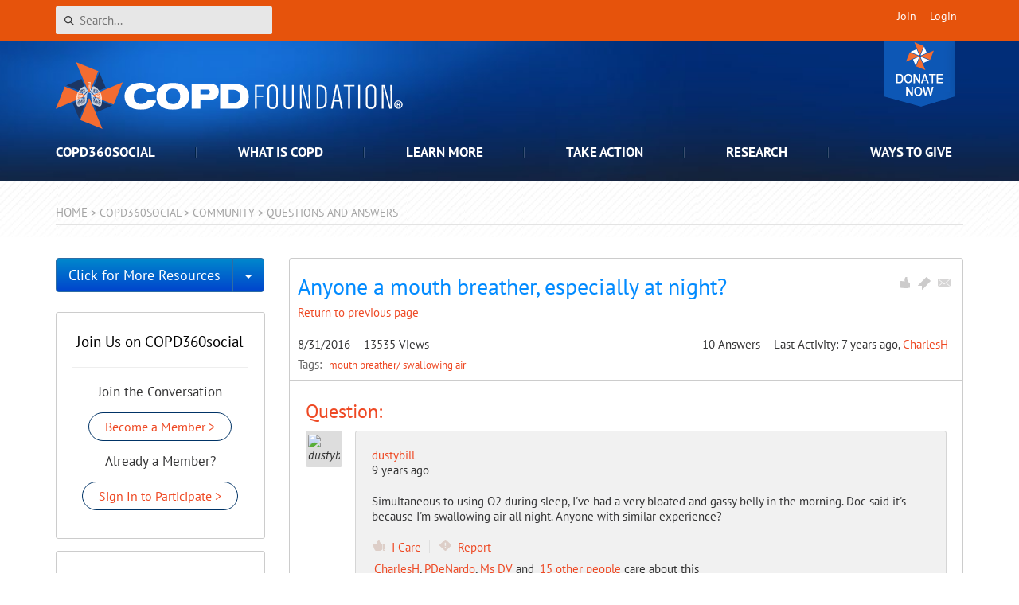

--- FILE ---
content_type: text/html; charset=utf-8
request_url: https://www.copdfoundation.org/COPD360social/Community/Questions-and-Answers/Anyone-a-mouth-breather-especially-at-night.aspx
body_size: 46800
content:
<!DOCTYPE html>
<html  lang="en-US">
<head id="Head"><meta content="text/html; charset=UTF-8" http-equiv="Content-Type" />
<meta name="REVISIT-AFTER" content="1 DAYS" />
<meta name="RATING" content="GENERAL" />
<meta name="RESOURCE-TYPE" content="DOCUMENT" />
<meta content="text/javascript" http-equiv="Content-Script-Type" />
<meta content="text/css" http-equiv="Content-Style-Type" />

<title>
	Anyone a mouth breather, especially at night?
</title><meta id="MetaDescription" name="DESCRIPTION" content="Simultaneous to using O2 during sleep, I&#39;ve had a very bloated and gassy belly in the morning. Doc said it&#39;s because I&#39;m swallowing air all night. &amp;hellip;" /><meta id="MetaKeywords" name="KEYWORDS" content="mouth breather/ swallowing air" /><meta id="MetaRobots" name="ROBOTS" content="INDEX, FOLLOW" /><link href="/DependencyHandler.axd/05cce33a95772277644e4e309cbbb165/1465/css" type="text/css" rel="stylesheet"/><script src="/DependencyHandler.axd/50e5969016cb99d167e1802788b26f91/1465/js" type="text/javascript"></script><!--[if IE 8]><link id="IE8Minus" rel="stylesheet" type="text/css" href="/Portals/_default/Skins/COPDF/css/ie8style.css" /><![endif]--><!--[if LT IE 8]><link id="IE7Minus" rel="stylesheet" type="text/css" href="/Portals/_default/Skins/COPDF/css/ie7style.css" /><![endif]-->
    <!-- Google Tag Manager -->
    <script>(function(w,d,s,l,i){w[l]=w[l]||[];w[l].push({'gtm.start':
    new Date().getTime(),event:'gtm.js'});var f=d.getElementsByTagName(s)[0],
    j=d.createElement(s),dl=l!='dataLayer'?'&l='+l:'';j.async=true;j.src=
    'https://www.googletagmanager.com/gtm.js?id='+i+dl;f.parentNode.insertBefore(j,f);
    })(window,document,'script','dataLayer','GTM-NN8LXN5');</script>
    <!-- End Google Tag Manager -->
<link rel='SHORTCUT ICON' href='/Portals/0/favicon.ico?ver=c0H_09XOrVHBoEtOPxp0Ng%3d%3d' type='image/x-icon' /><meta property="og:title" content="Anyone a mouth breather, especially at night?" /><meta itemprop="name" content="Anyone a mouth breather, especially at night?" /><meta name="twitter:title" content="Anyone a mouth breather, especially at night?" /><meta property="og:description" content="Simultaneous to using O2 during sleep, I&#39;ve had a very bloated and gassy belly in the morning. Doc said it&#39;s because I&#39;m swallowing air all night. &amp;hellip;" /><meta itemprop="description" content="Simultaneous to using O2 during sleep, I&#39;ve had a very bloated and gassy belly in the morning. Doc said it&#39;s because I&#39;m swallowing air all night. &amp;hellip;" /><meta name="twitter:description" content="Simultaneous to using O2 during sleep, I&#39;ve had a very bloated and gassy belly in the morning. Doc said it&#39;s because I&#39;m swallowing air all night. &amp;hellip;" /><meta property="og:type" content="article" /><meta name="twitter:card" content="summary" /><meta property="article:tag" content="mouth breather/ swallowing air" /><meta property="og:url" content="https://www.copdfoundation.org/COPD360social/Community/Questions-and-Answers/Anyone-a-mouth-breather-especially-at-night.aspx" /><meta property="og:site_name" content="COPD Foundation" /><meta property="og:image" content="http://www.copdfoundation.org/Portals/0/COPD360social-Logo-480.png" /><meta itemprop="image" content="http://www.copdfoundation.org/Portals/0/COPD360social-Logo-480.png" /><meta name="twitter:image" content="http://www.copdfoundation.org/Portals/0/COPD360social-Logo-480.png" /><meta name="copyright" content="&amp;copy; 2026 COPD Foundation" />

        <!-- Google tag (gtag.js) -->
        <script async src="https://www.googletagmanager.com/gtag/js?id=G-8HQP50JXBR"></script>
        <script>
          window.dataLayer = window.dataLayer || [];
          function gtag(){dataLayer.push(arguments);}
          gtag('js', new Date());
        
          gtag('config', 'G-8HQP50JXBR');
        </script>

        <script async type='text/javascript' src='https://dnnapi.com/analytics/js/2037243.js'></script><link href="https://www.copdfoundation.org/COPD360social/Community/Questions-and-Answers/Anyone-a-mouth-breather-especially-at-night.aspx" rel="canonical" /><meta name="viewport" content="width=device-width, initial-scale=1.0" /></head>
<body id="Body">
    <!-- Google Tag Manager (noscript) -->
    <noscript><iframe src="https://www.googletagmanager.com/ns.html?id=GTM-NN8LXN5"
    height="0" width="0" style="display:none;visibility:hidden"></iframe></noscript>
    <!-- End Google Tag Manager (noscript) -->
    <form method="post" action="/COPD360social/Community/Questions-and-Answers/Anyone-a-mouth-breather-especially-at-night.aspx" id="Form" enctype="multipart/form-data">
<div class="aspNetHidden">
<input type="hidden" name="__EVENTTARGET" id="__EVENTTARGET" value="" />
<input type="hidden" name="__EVENTARGUMENT" id="__EVENTARGUMENT" value="" />
<input type="hidden" name="__VIEWSTATE" id="__VIEWSTATE" value="UOlWYo5RYnjb8y3C3gLIEVNDi26iddJ3+m7xvKiX0cToYIPZtIfo+YKVpFxnzC7kE9ssYT38ZKLYyZPUmorRLN4TLN5EiN87cmVezSWGt2GCbT9ofWh9W5mcpSwEWyQVeXjb+T1K3QLaK99hi+WkklnkQyBju9V1P/DGoCYb2ISTVedDVurhy9y+ZnciWha9bK68Lf5tytqNu2gQ10ygwW3cKVoormURqUvXOYVJEnQKxyi2aMowF1x5OiTcv2Nek1MgUnuyD8bafRxpOyU03naftN6lETmbQTr6oPbOoC9qwSZhHSKpScoWL3K/0aYlYV1ODVDCdfltiNQJtLn1WEWCc4j37/wPJ2/pbyfWgUAR72RPM9vFl+hd+M7HcluCFKsPE98nVfpAPOlZ+ARBC/7WL+B1tpk92eJ5eChWww5dPOviXYGLsixVy9u8PzSW4ogGWdVdq0UufQYVNmiSRqOwrLKcm8h/qqrhuGR/rBtH8WaA2ljmzSk+Ap4+byE9vcGGIFtLqpRGbzzJDewfYjyLPyAD3WRm8tZdeKjxpuWXOI3j4hvR/Xo81mNk5cI9Xj0ce0rD+vFdQIFu37uOkefq1wrzqu97NgkUfLeiPILrPQL30NFDZLBNaAaowstP4mIiu2HgzBs8w4XhQv+KVPaGwh7dOUSFeqcc3Pvv30x4Y21idlYirZ6x8dMHHNRWMjglMCuQp4rldg6KcnFu8T/t8Ek2/CKm1LtXdI0UNUcOgJPDTkpkBrmlzG/oZr09lK5fSvoyLB6Hw8ZwXlkfDOj81YZrpoSO6p4gCZJHgndFtaz1u1JIyIIfd+9EfnBtFN6jtszFjDertHc1AMIzp04CJdG0YuwHhKpUNHn2V5n6/28VNkbR2oaPKW0wQgBKxkaMqcGBl5gUr+5v5RBlMbmZDeiO6vC4Pn1as4h5ZCEk+im3uLF8sl/3obssPjPmZFDIkUQDscgQ5OJF5X9RJPEQs9Izl0qhr9qCmvWBxoPMEEWfytxrpLe6dvHyO6P3QWTT0cIi/eIyCH+WcHW+L11mUZ1DzpCAM9uqwys5FN5O5KsKUHLGoynsTi8SgJ0uvTxo1ZiVZP6FcsjB7UiRCKkDUW/AAchZslpf5qBldH46RWTNB9neNEGj1yaF9vsJZn+C3Mk7+i/7Fw6Icv4YFuqkWdq5sHwjNMh3pqK77PVncHDhxIcm7OKC1A7C5Zi62c+NVg4INk2vIB50bJJt0HG30D929IKZbWTRzaXilF4TOz+bELoBWsVxy7Sqtn7igS+ajtKyhhZJPG3hHzv6ijVBrsyTa77Lve9j8DS/lfWQ8VAHYUgOKgRawAOIG/iFZ94Pw2hbsFKUzgZaJcLDr2IbwdiRBTBe+0kg9GqfeuK75JlKfiYcXVfDs2VMeZR9NLfBh/[base64]/ze/jsBXCSvYXsnhSbbOGfMrvB7P7nJEfKqGnXRraFiHdXG5L4mX5igD4epqG85WDBi8UwyE7fB+SJP9ESjDPpmS6xoJz8Ma2+IOvhNwF5WLS+GI83+WXCkpvjWBdFvvoQLB3fBxe5jL2NVnbVebptkcq/ZhCoBryIW/vMmoYmqZ/S5FXHSpS8s36f9zbDFn1NLC6Ptb3N0KxUNKqWIykchk68RaDYiR3n3sOId/AiPkRgiIhAjjoDD0BSrMUw7yNSuRNVFtSBnEA0o8CzoRotSptgxwHLdgUTVdh+Pf9S0Q/HKRBxFfZRlVRFMEhnsl+QYnFv7XE9f/aWW1OlJfEwPi8vjTqs5dR7JUnw8XvDkQ+udBxbF/O5C6pUy6vNoJ4dydoBhPFunZRn6fbaqueLqtoEqnM+ppCQMIC6Exucoi+hoK4nI5J7RVIsY0ZheVSPJgDSL9Y8hpBzUjvb0cos5/8+DQeNKXw8Cmr2eS4t2mtnZURmP8AyZOZnIQmIb7P/NALlmCeJY1O4DPiHK1pKJsJ/fDlEQZbX+MB23VuhrKWciM5pM9uDoN48qx+OIJU61bJ/SV2YU0OQ3sDALk+ubx3C6IUGJxRyQQHVlLUvdxUWXQHiJKVzqtz3UDUkbryeUVyWuTAnW7cNkNToYM894q/9FUWUiKBqpspZPFCkYMdQjPq1+fyGX93GsvKpFgP6DggiG4g0mh2C6fyMFumGvQ5/jpy0BwPcJrixzR/ovdgyNrnGdssPbCqApGj7Du84x7Giol8fs0pR6YWa724vcB/AIavW1ySzyidwbAGQMafRpW/ijXcNeVAvb6bBsXmNHvXdk+wxZpYg2WzVqc4LRsbOPK0hIbC7YyYiNEMZsb+B5qHisxitcLTlFPUsjKyxYNzanjD+J1u++DisEip5oop1+3uiGdW3818c960gSj35NgKN1qJkFOqycQo1XwwxWQYPYtZbUV4wsnIsskalUdXZjz67Qg/QJfAhAm4DNC5ckuXevyqn3sQNiMxXFNZUVQl9379W+6jJr6OOvYCQzSymaCl7H18VBLPNqUVvXJHUNnj9eGTogY2U9AhdPeOUFx7ilcPyuXlPiaDqq33U9QFskg/+YTopX0QCiBX/5XlC9ELZIjyUXlHtzsu+gINUI0ipvQmfzVIkXjqi6c3AEBW94ke09Gv3E9x2D2QOs8lpI88KHmEYhemolvffzaV4NJYzXX9WQYQo1yJ59vOQot45VCB5BKp+WOVpsi+c2x+vlEj6yxyf2nARPOlwzoVKrRhqnryimN8SRq3czc3fOxWgE+RnYButQ8AtnRXsCE/YJHFs+UsxrgoPCy4G0uhpuYGaJoRlBvgoPuQNZVvwr+lFv51XrgoWcESM/WHuqC15rUES8UVOsGMxETxQuq4fK++ICQ=" />
</div>

<script type="text/javascript">
//<![CDATA[
var theForm = document.forms['Form'];
if (!theForm) {
    theForm = document.Form;
}
function __doPostBack(eventTarget, eventArgument) {
    if (!theForm.onsubmit || (theForm.onsubmit() != false)) {
        theForm.__EVENTTARGET.value = eventTarget;
        theForm.__EVENTARGUMENT.value = eventArgument;
        theForm.submit();
    }
}
//]]>
</script>


<script src="/WebResource.axd?d=pynGkmcFUV1UYu8iG1RNtIxFTQ5NQ3TIdOKQcVOLfXixwwleMuFERRmwFcg1&amp;t=638901526312636832" type="text/javascript"></script>


<script src="/ScriptResource.axd?d=NJmAwtEo3Ip6X-G_gYtpxQGxXxf2L9QSdJEIWcS861A_Bqj5isvsqsLffpnX4uReIQGvdh1OARKIoBPeE8RLo-mwWi2A-c-DaEgW0pxhJzWVgxoeoKmrGhcKuzNe_OWnziaxHQ2&amp;t=345ad968" type="text/javascript"></script>
<script src="/ScriptResource.axd?d=dwY9oWetJoKjpABxR-c5yuE9yzun7U15qDOwfCmQAhOedwcXpK6yp4vn60OY7WhcQBhYlZBkgK9GVl3X2ghebRK1kdMTs3FUOWalLtoN8tsvaSpjZ0TYvlbmdWxl0EhrKWikXnzV5uOv9fQ00&amp;t=345ad968" type="text/javascript"></script>
<div class="aspNetHidden">

	<input type="hidden" name="__VIEWSTATEGENERATOR" id="__VIEWSTATEGENERATOR" value="CA0B0334" />
	<input type="hidden" name="__VIEWSTATEENCRYPTED" id="__VIEWSTATEENCRYPTED" value="" />
	<input type="hidden" name="__EVENTVALIDATION" id="__EVENTVALIDATION" value="bhcWqzBNMBAW6v9swLyAXX8XNFwmpCMdsXghu5eqH3kR3apl0+ApTiHXn/UoxpyQq5UdTCAbBoO1VZ4fHh77UAOFYe130/zMFgo8Jk/mztftQ2o9twd4MTd/HwcJk7wfBQbd+0b+JLa/VmIRHG8RjJLKx2o=" />
</div><script src="/DependencyHandler.axd/07d5a68c03b41b1feab882bc4ef5abb2/1465/js" type="text/javascript"></script>
<script type="text/javascript">
//<![CDATA[
Sys.WebForms.PageRequestManager._initialize('ScriptManager', 'Form', [], [], [], 90, '');
//]]>
</script>

        
        
        






<!-- Respond.js for IE8 or less only -->
<!--[if (lt IE 9) & (!IEMobile)]>
    <script src="js/vendor/respond.min.js"></script>
<![endif]-->
<!--[if lte IE 8]>
    <p class="LTIE8message">It seems you are using an outdated browser. Please <a style="text-transform:none;text-decoration:underline;font-weight:normal;" href="https://browsehappy.com/">upgrade to a modern browser</a> to improve your experience on this website.</p>
<![endif]-->

<!-- schema.org site name -->
<script type="application/ld+json">
    {  "@context" : "https://schema.org",
       "@type" : "WebSite",
       "name" : "COPD Foundation",
       "alternateName" : "COPD Foundation",
       "url" : "https://www.copdfoundation.org",
       "sameAs" : [
        "https://www.facebook.com/COPDFoundation",
        "https://twitter.com/copdfoundation"]
    }
</script>

<div class="skin-wrap social-wrap">
    <!--<div id="header-message-wrap"></div>
    <script type="text/javascript">
       $("#header-message-wrap").load("/covid-19-header-message.html");
    </script>-->
    <header role="banner">
        <div class="top-login-wrap">
            <div class="container">
                <div class="search"><span id="dnn_SEARCH1_ClassicSearch">
    
    
    <span class="searchInputContainer" data-moreresults="See More Results" data-noresult="No Results Found">
        <input name="dnn$SEARCH1$txtSearch" type="text" maxlength="255" size="20" id="dnn_SEARCH1_txtSearch" class="NormalTextBox" aria-label="Search" autocomplete="off" placeholder="Search..." />
        <a class="dnnSearchBoxClearText" title="Clear search text"></a>
    </span>
    <a id="dnn_SEARCH1_cmdSearch" class="SearchButton" href="javascript:__doPostBack(&#39;dnn$SEARCH1$cmdSearch&#39;,&#39;&#39;)">Search</a>
</span>


<script type="text/javascript">
    $(function() {
        if (typeof dnn != "undefined" && typeof dnn.searchSkinObject != "undefined") {
            var searchSkinObject = new dnn.searchSkinObject({
                delayTriggerAutoSearch : 400,
                minCharRequiredTriggerAutoSearch : 2,
                searchType: 'S',
                enableWildSearch: true,
                cultureCode: 'en-US',
                portalId: -1
                }
            );
            searchSkinObject.init();
            
            
            // attach classic search
            var siteBtn = $('#dnn_SEARCH1_SiteRadioButton');
            var webBtn = $('#dnn_SEARCH1_WebRadioButton');
            var clickHandler = function() {
                if (siteBtn.is(':checked')) searchSkinObject.settings.searchType = 'S';
                else searchSkinObject.settings.searchType = 'W';
            };
            siteBtn.on('change', clickHandler);
            webBtn.on('change', clickHandler);
            
            
        }
    });
</script>
</div>
                <div id="login">
                    
<div class="CopdRibbonBar">
    <ul class="nav-main nav-container">
        
    </ul>
</div>
<script type="text/javascript">
    (function ($, Sys) {
        function initCopdRibbonBar() {
            if ($(".copdRibbon_homebuttonLink").length > 0) {
                checkActiveMenu();
                GetFriendRequest();
                GetUserData();
                setInterval(GetUserData, 5000);
                setInterval(GetFriendRequest, 5000);
                ToggleMyNetwork();
            }
        }

        $(document).ready(function () {
            initCopdRibbonBar();
            Sys.WebForms.PageRequestManager.getInstance().add_endRequest(function () {
                initCopdRibbonBar();
            });
        });

    }(jQuery, window.Sys));
</script>
		            
<div class="userProperties">
    <ul>
         
                <li class="userRegister"><a id="dnn_userLogin_registerLink" href="https://www.copdfoundation.org/Sign-Up.aspx?returnurl=https%3a%2f%2fwww.copdfoundation.org%2fCOPD360social%2fCommunity%2fQuestions-and-Answers.aspx">Join</a>
        
                <li class="userLogin"><a id="dnn_userLogin_loginLink" href="https://www.copdfoundation.org/User-Login.aspx?returnurl=%2fCOPD360social%2fCommunity%2fQuestions-and-Answers%2fAnyone-a-mouth-breather-especially-at-night.aspx">Login</a>
        
    </ul>
</div>

		            
<script type="text/javascript">
    $(document).ready(function () {

        if (typeof dnn == 'undefined') dnn = {};
        if (typeof dnn.toast == 'undefined') dnn.toast = {};
        var sf = $.ServicesFramework();

        dnn.toast.refreshUser = function () {
            $.ajax({
                type: "GET",
                url: sf.getServiceRoot('Mechanics') + 'UserSocial/GetUserSocial',
                contentType: "application/json",
                dataType: "json",
                cache: false,
                success: function (data) {
                    if (typeof dnn.toast.toastTimer !== 'undefined') {
                        // Cancel the periodic update.
                        clearTimeout(dnn.toast.toastTimer);
                        delete dnn.toast.toastTimer;
                    }

                    if (!data || !data.Success) {
                        return;
                    }

                    $(document).trigger('dnn.toastupdate', data);

                    var toastMessages = [];

                    for (var i = 0; i < data.Toasts.length; i++) {
                        var toast = {
                            subject: data.Toasts[i].Subject,
                            body: data.Toasts[i].Body
                        };

                        toastMessages.push(toast);
                    }

                    var message = {
                        messages: toastMessages,
                        seeMoreLink: 'https://www.copdfoundation.org/Activity-Feed/Messages/userId/-1.aspx?view=notifications&action=notifications', seeMoreText: 'See All Notifications'
                    };

                    $().dnnToastMessage('showAllToasts', message);

                    dnn.toast.toastTimer = setTimeout(dnn.toast.refreshUser, 30000);
                },
                error: function (xhr, status, error) {
                    if (typeof dnn.toast.toastTimer !== 'undefined') {
                        // Cancel the periodic update.
                        clearTimeout(dnn.toast.toastTimer);
                        delete dnn.toast.toastTimer;
                    }
                }
            });
        };

        function checkLogin() {
            return 'False' === 'True';
        };

        // initial setup for toast
        var pageUnloaded = window.dnnModal && window.dnnModal.pageUnloaded;
        if (checkLogin() && !pageUnloaded) {
            dnn.toast.toastTimer = setTimeout(dnn.toast.refreshUser, 4000);
        }
    });

</script>

<script type="text/javascript">
	(function($){
		$(document).ready(function(){
			function updateProfileStats(stats) {
				if ($('#dnn_userLogin_messageCount').length > 0) {
					if (stats.messages != '0') {
						$('#dnn_userLogin_messageCount')[0].innerText = stats.messages;
						$('#dnn_userLogin_messageCount').show();
					}
					else {
						$('#dnn_userLogin_messageCount').hide();
					}
				}
				if ($('#dnn_userLogin_notificationCount').length > 0) {
					if (stats.notifications != '0') {
						$('#dnn_userLogin_notificationCount')[0].innerText = stats.notifications;
						$('#dnn_userLogin_notificationCount').show();
					} 
					else {
						$('#dnn_userLogin_notificationCount').hide();
					}
				}
			}

			$(document).on('dnn.toastupdate', function(evt, data){
				var event = {
					event: 'Refresh',
					notifications: data.UserSocialView.Notifications || 0,
					points: data.UserSocialView.ReputationPoints || 0,
					messages: data.UserSocialView.Messages || 0
				};
				
				updateProfileStats(event);
				
				if (typeof dnn !== 'undefined' &&
					typeof dnn.social !== 'undefined' &&
					typeof dnn.social.ipc !== 'undefined') {

					dnn.social.ipc.post({}, 'DNNCorp/MyStatus', event);
				}
			});
		});
	})(jQuery);
</script>
    
                    <!--
                    <a class="donate-mobile" href="/Take-Action/Get-Involved/Lace-Up-for-Lungs.aspx">Lace-Up for Lungs</a>
                    -->
                    <a class="donate-mobile" href="/Ways-to-Give/Donate/Donate-Now.aspx">Donate</a>
       	        </div><!--/login-->
            </div>
        </div>
        <div class="header-wrap">
            <div class="container">
                <div class="donate-badge">
                    <!--
                    <a class="donate" href="/Take-Action/Get-Involved/Lace-Up-for-Lungs.aspx">Lace-Up for Lungs</a>
                    -->
                    <a href="/Ways-to-Give/Donate/Donate-Now.aspx" class="donate">Donate</a>
                    <a href="/Ways-to-Give/Donate/Donate-Now.aspx">
                        <img class="rotate-pinwheel" alt="Pinwheel" src="/pinwheel-donate.svg" width="35" height="35" />
                    </a>
                </div>
                <div class="logo vcard" itemscope itemtype="https://schema.org/Organization">
                    <h2>
                        <a href="https://www.copdfoundation.org" itemprop="url" class="url">
                            <img class="img-responsive desktop fn" src="/copdfoundation-logo.svg" alt="COPD Foundation"/>
                            <img class="img-responsive mobile photo" src="/copdfoundation-logo-centered.svg" alt="COPD Foundation"/>
                        </a>
                    </h2>
                </div>
                <nav role="navigation" class="main">
                    <ul class="top-level">
	
	<li id="tab390" class="toplevel  first selected has-child">
		
			<span>COPD360social</span>
		
            <div class="sub-level">
				<div class="sub-wrap">
					<div id="tab390-row" class="desktop-menu-row section-intro"></div>
					<ul class="main-sub-level">
						
<div id="tab391-sizing">
	<li id="tab391" class="column sub-item first selected has-child">
		
			<span>Community</span>
		
		<ul>
		    
	<li id="tab656" class="sub-sub-item first">
		
			<a href="https://www.copdfoundation.org/COPD360social/Community/Get-Involved.aspx">Get Involved</a>
		
	</li>

	<li id="tab392" class="sub-sub-item">
		
			<a href="https://www.copdfoundation.org/COPD360social/Community/Activity-Feed.aspx">Activity Feed</a>
		
	</li>

	<li id="tab394" class="sub-sub-item selected">
		
			<a href="https://www.copdfoundation.org/COPD360social/Community/Questions-and-Answers.aspx">Questions and Answers</a>
		
	</li>

	<li id="tab867" class="sub-sub-item">
		
			<a href="https://www.copdfoundation.org/COPD360social/Community/Community-Events.aspx">Community Events</a>
		
	</li>

	<li id="tab446" class="sub-sub-item">
		
			<a href="https://www.copdfoundation.org/COPD360social/Community/COPD-Digest.aspx">COPD Digest</a>
		
	</li>

	<li id="tab670" class="sub-sub-item last">
		
			<a href="https://www.copdfoundation.org/COPD360social/Community/Community-Exchange.aspx">Community Exchange</a>
		
	</li>

		</ul>
		
	</li>
</div>

<div id="tab398-sizing">
	<li id="tab398" class="column sub-item last has-child">
		
			<span>How to Participate</span>
		
		<ul>
		    
	<li id="tab399" class="sub-sub-item first">
		
			<a href="https://www.copdfoundation.org/COPD360social/How-to-Participate/FAQ.aspx">FAQ</a>
		
	</li>

	<li id="tab400" class="sub-sub-item">
		
			<a href="https://www.copdfoundation.org/COPD360social/How-to-Participate/Video-Tutorials.aspx">Video Tutorials</a>
		
	</li>

	<li id="tab401" class="sub-sub-item">
		
			<a href="https://www.copdfoundation.org/COPD360social/How-to-Participate/How-do-I-win-points.aspx">How do I win points?</a>
		
	</li>

	<li id="tab402" class="sub-sub-item">
		
			<a href="https://www.copdfoundation.org/COPD360social/How-to-Participate/How-do-I-win-badges.aspx">How do I win badges?</a>
		
	</li>

	<li id="tab403" class="sub-sub-item">
		
			<a href="https://www.copdfoundation.org/COPD360social/How-to-Participate/Community-Guidelines.aspx">Community Guidelines</a>
		
	</li>

	<li id="tab408" class="sub-sub-item last">
		
			<a href="https://www.copdfoundation.org/COPD360social/How-to-Participate/Statement-of-Rights-and-Responsibilities.aspx">Statement of Rights and Responsibilities</a>
		
	</li>

		</ul>
		
	</li>
</div>

					</ul>
					<div class="clear"></div>
				</div>
            </div>
		
	</li>

	<li id="tab84" class="toplevel  has-child">
		
			<span>What is COPD</span>
		
            <div class="sub-level">
				<div class="sub-wrap">
					<div id="tab84-row" class="desktop-menu-row section-intro"></div>
					<ul class="main-sub-level">
						
<div id="tab238-sizing">
	<li id="tab238" class="column sub-item first last has-child">
		
			<span>Understanding COPD</span>
		
		<ul>
		    
	<li id="tab239" class="sub-sub-item first">
		
			<a href="https://www.copdfoundation.org/What-is-COPD/Understanding-COPD/What-is-COPD.aspx">What is COPD?</a>
		
	</li>

	<li id="tab654" class="sub-sub-item">
		
			<a href="https://www.copdfoundation.org/What-is-COPD/Understanding-COPD/What-Causes-COPD.aspx">What Causes COPD?</a>
		
	</li>

	<li id="tab253" class="sub-sub-item">
		
			<a href="https://www.copdfoundation.org/What-is-COPD/Understanding-COPD/How-is-COPD-Diagnosed.aspx">How is COPD Diagnosed?</a>
		
	</li>

	<li id="tab220" class="sub-sub-item">
		
			<a href="https://www.copdfoundation.org/What-is-COPD/Understanding-COPD/Understanding-Your-Lungs.aspx">Understanding Your Lungs</a>
		
	</li>

	<li id="tab97" class="sub-sub-item">
		
			<a href="https://www.copdfoundation.org/What-is-COPD/Understanding-COPD/FAQ.aspx">FAQ</a>
		
	</li>

	<li id="tab96" class="sub-sub-item">
		
			<a href="https://www.copdfoundation.org/What-is-COPD/Understanding-COPD/Glossary-of-COPD-Terms.aspx">Glossary of COPD Terms</a>
		
	</li>

	<li id="tab660" class="sub-sub-item last">
		
			<a href="https://www.copdfoundation.org/What-is-COPD/Understanding-COPD/Statistics.aspx">Statistics</a>
		
	</li>

		</ul>
		
	</li>
</div>

					</ul>
					<div class="clear"></div>
				</div>
            </div>
		
	</li>

	<li id="tab88" class="toplevel  has-child">
		
			<span>Learn More</span>
		
            <div class="sub-level">
				<div class="sub-wrap">
					<div id="tab88-row" class="desktop-menu-row section-intro"></div>
					<ul class="main-sub-level">
						
<div id="tab808-sizing">
	<li id="tab808" class="column sub-item first has-child">
		
			<span>I am New to COPD</span>
		
		<ul>
		    
	<li id="tab240" class="sub-sub-item first">
		
			<a href="https://www.copdfoundation.org/Learn-More/I-am-New-to-COPD/Newly-Diagnosed.aspx">Newly Diagnosed</a>
		
	</li>

	<li id="tab716" class="sub-sub-item">
		
			<a href="https://www.copdfoundation.org/Learn-More/I-am-New-to-COPD/Breathing-Techniques.aspx">Breathing Techniques</a>
		
	</li>

	<li id="tab227" class="sub-sub-item">
		
			<a href="https://www.copdfoundation.org/Learn-More/I-am-New-to-COPD/Coping-with-COPD.aspx">Coping with COPD</a>
		
	</li>

	<li id="tab720" class="sub-sub-item">
		
			<a href="https://www.copdfoundation.org/Learn-More/I-am-New-to-COPD/What-is-an-Exacerbation.aspx">What is an Exacerbation?</a>
		
	</li>

	<li id="tab666" class="sub-sub-item">
		
			<a href="https://www.copdfoundation.org/Learn-More/I-am-New-to-COPD/Stages-of-COPD.aspx">Stages of COPD</a>
		
	</li>

	<li id="tab228" class="sub-sub-item">
		
			<a href="https://www.copdfoundation.org/Learn-More/I-am-New-to-COPD/Quitting-Smoking.aspx">Quitting Smoking</a>
		
	</li>

	<li id="tab1148" class="sub-sub-item last">
		
			<a href="https://www.copdfoundation.org/Learn-More/I-am-New-to-COPD/Is-My-COPD-Genetic.aspx">Is My COPD Genetic?</a>
		
	</li>

		</ul>
		
	</li>
</div>

<div id="tab663-sizing">
	<li id="tab663" class="column sub-item has-child">
		
			<span>I am a Person with COPD</span>
		
		<ul>
		    
	<li id="tab764" class="sub-sub-item first">
		
			<a href="https://www.copdfoundation.org/Learn-More/I-am-a-Person-with-COPD/Coping-with-Airway-Mucus.aspx">Coping with Airway Mucus</a>
		
	</li>

	<li id="tab718" class="sub-sub-item">
		
			<a href="https://www.copdfoundation.org/Learn-More/I-am-a-Person-with-COPD/COPD-and-Pneumonia.aspx">COPD and Pneumonia</a>
		
	</li>

	<li id="tab733" class="sub-sub-item">
		
			<a href="https://www.copdfoundation.org/Learn-More/I-am-a-Person-with-COPD/Coronavirus-Information.aspx">Coronavirus Information</a>
		
	</li>

	<li id="tab1136" class="sub-sub-item">
		
			<a href="https://www.copdfoundation.org/Learn-More/I-am-a-Person-with-COPD/Digital-Health-Resources.aspx">Digital Health Resources</a>
		
	</li>

	<li id="tab224" class="sub-sub-item">
		
			<a href="https://www.copdfoundation.org/Learn-More/I-am-a-Person-with-COPD/Exercise.aspx">Exercise</a>
		
	</li>

	<li id="tab590" class="sub-sub-item">
		
			<a href="https://www.copdfoundation.org/Learn-More/I-am-a-Person-with-COPD/Harmonicas-for-Health.aspx">Harmonicas for Health</a>
		
	</li>

	<li id="tab652" class="sub-sub-item">
		
			<a href="https://www.copdfoundation.org/Learn-More/I-am-a-Person-with-COPD/Hospital-to-Home.aspx">Hospital to Home</a>
		
	</li>

	<li id="tab686" class="sub-sub-item">
		
			<a href="https://www.copdfoundation.org/Learn-More/I-am-a-Person-with-COPD/Nutrition-for-Someone-with-COPD.aspx">Nutrition for Someone with COPD</a>
		
	</li>

	<li id="tab715" class="sub-sub-item">
		
			<a href="https://www.copdfoundation.org/Learn-More/I-am-a-Person-with-COPD/Oxygen-Therapy.aspx">Oxygen Therapy</a>
		
	</li>

	<li id="tab1086" class="sub-sub-item">
		
			<a href="https://www.copdfoundation.org/Learn-More/I-am-a-Person-with-COPD/Severe-and-Worsening-COPD.aspx">Severe and Worsening COPD</a>
		
	</li>

	<li id="tab650" class="sub-sub-item">
		
			<a href="https://www.copdfoundation.org/Learn-More/I-am-a-Person-with-COPD/Traveling-with-COPD.aspx">Traveling with COPD</a>
		
	</li>

	<li id="tab221" class="sub-sub-item">
		
			<a href="https://www.copdfoundation.org/Learn-More/I-am-a-Person-with-COPD/Treatments-Medications.aspx">Treatments &amp; Medications</a>
		
	</li>

	<li id="tab739" class="sub-sub-item last">
		
			<a href="https://www.copdfoundation.org/Learn-More/I-am-a-Person-with-COPD/Vaping-eCigarettes-and-COPD.aspx">Vaping, eCigarettes and COPD</a>
		
	</li>

		</ul>
		
	</li>
</div>

<div id="tab129-sizing">
	<li id="tab129" class="column sub-item has-child">
		
			<span>I am a Caregiver</span>
		
		<ul>
		    
	<li id="tab649" class="sub-sub-item first">
		
			<a href="https://www.copdfoundation.org/Learn-More/I-am-a-Caregiver/The-COPD-Caregiver.aspx">The COPD Caregiver</a>
		
	</li>

	<li id="tab180" class="sub-sub-item last">
		
			<a href="https://www.copdfoundation.org/Learn-More/I-am-a-Caregiver/FAQ-for-Caregivers.aspx">FAQ for Caregivers</a>
		
	</li>

		</ul>
		
	</li>
</div>

<div id="tab134-sizing">
	<li id="tab134" class="column sub-item has-child">
		
			<span>I am a Healthcare Provider</span>
		
		<ul>
		    
	<li id="tab451" class="sub-sub-item first">
		
			<a href="https://www.copdfoundation.org/Praxis/About-PRAXIS/What-is-PRAXIS.aspx">The COPD Praxis</a>
		
	</li>

	<li id="tab512" class="sub-sub-item">
		
			<a href="https://www.copdfoundation.org/Praxis/Community/Blog.aspx">The PRAXIS Nexus Blog</a>
		
	</li>

	<li id="tab514" class="sub-sub-item">
		
			<a href="https://www.copdfoundation.org/Praxis/Learning-Center/Professional-Development-Opportunities.aspx">Professional Development</a>
		
	</li>

	<li id="tab513" class="sub-sub-item">
		
			<a href="https://www.copdfoundation.org/Praxis/Resource-Repository/Search.aspx">Resource Repository</a>
		
	</li>

	<li id="tab864" class="sub-sub-item">
		
			<a href="https://www.copdfoundation.org/Learn-More/I-am-a-Healthcare-Provider/The-101-Library.aspx">The 101 Library</a>
		
	</li>

	<li id="tab1068" class="sub-sub-item">
		
			<a href="https://www.copdfoundation.org/Learn-More/I-am-a-Healthcare-Provider/Genetic-COPD.aspx">Genetic COPD</a>
		
	</li>

	<li id="tab1095" class="sub-sub-item">
		
			<a href="https://www.copdfoundation.org/Learn-More/I-am-a-Healthcare-Provider/Lung-Health-Collaborative.aspx">Lung Health Collaborative</a>
		
	</li>

	<li id="tab1147" class="sub-sub-item last">
		
			<a href="https://www.copdfoundation.org/Learn-More/I-am-a-Healthcare-Provider/Lung-Health-Collaborative-Virtual-Assembly.aspx">Lung Health Collaborative Virtual Assembly</a>
		
	</li>

		</ul>
		
	</li>
</div>

<div id="tab794-sizing">
	<li id="tab794" class="column sub-item has-child">
		
			<span>Pulmonary Rehabilitation</span>
		
		<ul>
		    
	<li id="tab795" class="sub-sub-item first">
		
			<a href="https://www.copdfoundation.org/Learn-More/Pulmonary-Rehabilitation/What-is-Pulmonary-Rehabilitation.aspx">What is Pulmonary Rehabilitation?</a>
		
	</li>

	<li id="tab797" class="sub-sub-item">
		
			<a href="https://www.copdfoundation.org/Learn-More/Pulmonary-Rehabilitation/How-to-Select-a-Program.aspx">How to Select a Program?</a>
		
	</li>

	<li id="tab798" class="sub-sub-item last">
		
			<a href="https://www.copdfoundation.org/Learn-More/Pulmonary-Rehabilitation/Patient-Stories.aspx">Patient Stories</a>
		
	</li>

		</ul>
		
	</li>
</div>

<div id="tab237-sizing">
	<li id="tab237" class="column sub-item has-child">
		
			<span>Educational Materials &amp; Resources</span>
		
		<ul>
		    
	<li id="tab315" class="sub-sub-item first">
		
			<a href="https://www.copdfoundation.org/Learn-More/Educational-Materials-Resources/Downloads.aspx">Downloads</a>
		
	</li>

	<li id="tab179" class="sub-sub-item">
		
			<a href="https://www.copdfoundation.org/Learn-More/Educational-Materials-Resources/Educational-Video-Series.aspx">Educational Video Series</a>
		
	</li>

	<li id="tab1023" class="sub-sub-item">
		
			<a href="https://www.copdfoundation.org/Learn-More/Educational-Materials-Resources/E-Learning-Courses.aspx">E-Learning Courses</a>
		
	</li>

	<li id="tab987" class="sub-sub-item">
		
			<a href="https://www.copdfoundation.org/Learn-More/Educational-Materials-Resources/COPD-Patient-Education-Online-Store.aspx">COPD Patient Education Online Store</a>
		
	</li>

	<li id="tab861" class="sub-sub-item">
		
			<a href="https://www.copdfoundation.org/Learn-More/Educational-Materials-Resources/Podcasts-Events.aspx">Podcasts &amp; Events</a>
		
	</li>

	<li id="tab255" class="sub-sub-item">
		
			<a href="https://www.copdfoundation.org/Learn-More/Educational-Materials-Resources/Publications.aspx">Publications</a>
		
	</li>

	<li id="tab1102" class="sub-sub-item last">
		
			<a href="https://www.copdfoundation.org/Learn-More/Educational-Materials-Resources/Remembering-Leonard-Nimoy-Film.aspx">Remembering Leonard Nimoy Film</a>
		
	</li>

		</ul>
		
	</li>
</div>

<div id="tab700-sizing">
	<li id="tab700" class="column sub-item has-child">
		
			<span>The COPD Pocket Consultant Guide</span>
		
		<ul>
		    
	<li id="tab683" class="sub-sub-item first">
		
			<a href="https://www.copdfoundation.org/Learn-More/The-COPD-Pocket-Consultant-Guide/Healthcare-Provider-Track.aspx">Healthcare Provider Track</a>
		
	</li>

	<li id="tab701" class="sub-sub-item">
		
			<a href="https://www.copdfoundation.org/Learn-More/The-COPD-Pocket-Consultant-Guide/Patient-Caregiver-Track.aspx">Patient &amp; Caregiver Track</a>
		
	</li>

	<li id="tab1079" class="sub-sub-item last">
		
			<a href="https://www.copdfoundation.org/Learn-More/The-COPD-Pocket-Consultant-Guide/CIRCLES-and-MORE.aspx">CIRCLES and MORE</a>
		
	</li>

		</ul>
		
	</li>
</div>

<div id="tab737-sizing">
	<li id="tab737" class="column sub-item last has-child">
		
			<span>About Education and Support</span>
		
		<ul>
		    
	<li id="tab738" class="sub-sub-item first">
		
			<a href="https://www.copdfoundation.org/Learn-More/About-Education-and-Support/Our-Education-and-Support-Framework.aspx">Our Education and Support Framework</a>
		
	</li>

	<li id="tab788" class="sub-sub-item last">
		
			<a href="https://www.copdfoundation.org/Learn-More/About-Education-and-Support/COPD360coach.aspx">COPD360coach</a>
		
	</li>

		</ul>
		
	</li>
</div>

					</ul>
					<div class="clear"></div>
				</div>
            </div>
		
	</li>

	<li id="tab86" class="toplevel  has-child">
		
			<span>Take Action</span>
		
            <div class="sub-level">
				<div class="sub-wrap">
					<div id="tab86-row" class="desktop-menu-row section-intro"></div>
					<ul class="main-sub-level">
						
<div id="tab113-sizing">
	<li id="tab113" class="column sub-item first has-child">
		
			<span>Get Involved</span>
		
		<ul>
		    
	<li id="tab829" class="sub-sub-item first">
		
			<a href="https://www.copdfoundation.org/Take-Action/Get-Involved/Take-Action.aspx">Take Action</a>
		
	</li>

	<li id="tab840" class="sub-sub-item">
		
			<a href="https://www.copdfoundation.org/Take-Action/Get-Involved/Lace-Up-for-Lungs.aspx">Lace-Up for Lungs</a>
		
	</li>

	<li id="tab215" class="sub-sub-item">
		
			<a href="https://www.copdfoundation.org/Take-Action/Get-Involved/Join-our-Advocacy-Action-Center.aspx">Join our Advocacy: Action Center</a>
		
	</li>

	<li id="tab805" class="sub-sub-item">
		
			<a href="https://www.copdfoundation.org/Take-Action/Get-Involved/COPD-SOS.aspx">COPD SOS</a>
		
	</li>

	<li id="tab982" class="sub-sub-item">
		
			<a href="https://www.copdfoundation.org/Take-Action/Get-Involved/IMPACT-Lung-Health.aspx">IMPACT Lung Health</a>
		
	</li>

	<li id="tab702" class="sub-sub-item">
		
			<a href="https://www.copdfoundation.org/Take-Action/Get-Involved/COPD-Awareness-Month.aspx">COPD Awareness Month</a>
		
	</li>

	<li id="tab957" class="sub-sub-item">
		
			<a href="https://www.copdfoundation.org/Take-Action/Get-Involved/World-Oxygen-Day.aspx">World Oxygen Day</a>
		
	</li>

	<li id="tab1143" class="sub-sub-item">
		
			<a href="https://www.copdfoundation.org/Research/Participate-in-Clinical-Research/Join-Actively-Recruiting-Research-Studies.aspx">Join Actively Recruiting Research Studies</a>
		
	</li>

	<li id="tab214" class="sub-sub-item last">
		
			<a href="https://www.copdfoundation.org/Take-Action/Get-Involved/State-Captains.aspx">State Captains</a>
		
	</li>

		</ul>
		
	</li>
</div>

<div id="tab356-sizing">
	<li id="tab356" class="column sub-item last has-child">
		
			<span>COPD Policy Issues</span>
		
		<ul>
		    
	<li id="tab619" class="sub-sub-item first">
		
			<a href="https://www.copdfoundation.org/Take-Action/COPD-Policy-Issues/Learn-More.aspx">Learn More</a>
		
	</li>

	<li id="tab357" class="sub-sub-item">
		
			<a href="https://www.copdfoundation.org/Take-Action/COPD-Policy-Issues/Access-to-Treatment.aspx">Access to Treatment</a>
		
	</li>

	<li id="tab359" class="sub-sub-item">
		
			<a href="https://www.copdfoundation.org/Take-Action/COPD-Policy-Issues/Appeals-and-Grievances.aspx">Appeals and Grievances</a>
		
	</li>

	<li id="tab699" class="sub-sub-item">
		
			<a href="https://www.copdfoundation.org/Take-Action/COPD-Policy-Issues/Vaping-and-COPD.aspx">Vaping and COPD</a>
		
	</li>

	<li id="tab1146" class="sub-sub-item last">
		
			<a href="https://www.copdfoundation.org/Take-Action/COPD-Policy-Issues/COPD-Access-Consortium.aspx">COPD Access Consortium</a>
		
	</li>

		</ul>
		
	</li>
</div>

					</ul>
					<div class="clear"></div>
				</div>
            </div>
		
	</li>

	<li id="tab85" class="toplevel  has-child">
		
			<span>Research</span>
		
            <div class="sub-level">
				<div class="sub-wrap">
					<div id="tab85-row" class="desktop-menu-row section-intro"></div>
					<ul class="main-sub-level">
						
<div id="tab868-sizing">
	<li id="tab868" class="column sub-item first has-child">
		
			<span>COPD360Net Development Accelerator</span>
		
		<ul>
		    
	<li id="tab882" class="sub-sub-item first">
		
			<a href="https://www.copdfoundation.org/Research/COPD360Net-Development-Accelerator/360-Research-Framework.aspx">360⁰ Research Framework</a>
		
	</li>

	<li id="tab869" class="sub-sub-item">
		
			<a href="https://www.copdfoundation.org/Research/COPD360Net-Development-Accelerator/About-COPD360Net.aspx">About COPD360Net</a>
		
	</li>

	<li id="tab983" class="sub-sub-item">
		
			<a href="https://www.copdfoundation.org/Research/COPD360Net-Development-Accelerator/Medical-Scientific-Education-Leadership.aspx">Medical Scientific Education Leadership</a>
		
	</li>

	<li id="tab984" class="sub-sub-item">
		
			<a href="https://www.copdfoundation.org/Research/COPD360Net-Development-Accelerator/Services-and-Resources.aspx">Services and Resources</a>
		
	</li>

	<li id="tab870" class="sub-sub-item">
		
			<a href="https://www.copdfoundation.org/Research/COPD360Net-Development-Accelerator/Accredited-Centers-and-Networks.aspx">Accredited Centers and Networks</a>
		
	</li>

	<li id="tab871" class="sub-sub-item last">
		
			<a href="https://www.copdfoundation.org/Research/COPD360Net-Development-Accelerator/Accredited-Center-or-Network-Application.aspx">Accredited Center or Network Application</a>
		
	</li>

		</ul>
		
	</li>
</div>

<div id="tab931-sizing">
	<li id="tab931" class="column sub-item has-child">
		
			<span>Participate in Clinical Research</span>
		
		<ul>
		    
	<li id="tab942" class="sub-sub-item first">
		
			<a href="https://www.copdfoundation.org/Research/Participate-in-Clinical-Research/Join-Actively-Recruiting-Research-Studies.aspx">Join Actively Recruiting Research Studies</a>
		
	</li>

	<li id="tab936" class="sub-sub-item">
		
			<a href="https://www.copdfoundation.org/Research/Participate-in-Clinical-Research/RELIANCE.aspx">RELIANCE</a>
		
	</li>

	<li id="tab937" class="sub-sub-item last">
		
			<a href="https://www.copdfoundation.org/Research/Participate-in-Clinical-Research/SOURCE.aspx">SOURCE</a>
		
	</li>

		</ul>
		
	</li>
</div>

<div id="tab880-sizing">
	<li id="tab880" class="column sub-item has-child">
		
			<span>Completed Studies: Results and Updates</span>
		
		<ul>
		    
	<li id="tab940" class="sub-sub-item first">
		
			<a href="https://www.copdfoundation.org/Research/Completed-Studies-Results-and-Updates/CAPTURE.aspx">CAPTURE</a>
		
	</li>

	<li id="tab881" class="sub-sub-item">
		
			<a href="https://www.copdfoundation.org/Research/Completed-Studies-Results-and-Updates/ESSENCE.aspx">ESSENCE</a>
		
	</li>

	<li id="tab884" class="sub-sub-item">
		
			<a href="https://www.copdfoundation.org/Research/Completed-Studies-Results-and-Updates/O2VERLAP.aspx">O2VERLAP</a>
		
	</li>

	<li id="tab885" class="sub-sub-item">
		
			<a href="https://www.copdfoundation.org/Research/Completed-Studies-Results-and-Updates/ShiPPs.aspx">ShiPPs</a>
		
	</li>

	<li id="tab886" class="sub-sub-item">
		
			<a href="https://www.copdfoundation.org/Research/Completed-Studies-Results-and-Updates/Patient-Journey.aspx">Patient Journey</a>
		
	</li>

	<li id="tab887" class="sub-sub-item last">
		
			<a href="https://www.copdfoundation.org/Research/Completed-Studies-Results-and-Updates/Other-Published-Studies.aspx">Other Published Studies</a>
		
	</li>

		</ul>
		
	</li>
</div>

<div id="tab888-sizing">
	<li id="tab888" class="column sub-item has-child">
		
			<span>COPDF Research Registries</span>
		
		<ul>
		    
	<li id="tab890" class="sub-sub-item first">
		
			<a href="https://www.copdfoundation.org/Research/COPDF-Research-Registries/Bronchiectasis-and-NTM-Research-Registry-BRR.aspx">Bronchiectasis and NTM Research Registry (BRR)</a>
		
	</li>

	<li id="tab891" class="sub-sub-item last">
		
			<a href="https://www.copdfoundation.org/Research/COPDF-Research-Registries/COPD-Patient-Powered-Research-Network-COPD-PPRN.aspx">COPD Patient Powered Research Network (COPD PPRN)</a>
		
	</li>

		</ul>
		
	</li>
</div>

<div id="tab892-sizing">
	<li id="tab892" class="column sub-item has-child">
		
			<span>Research Projects and Consortia</span>
		
		<ul>
		    
	<li id="tab893" class="sub-sub-item first">
		
			<a href="https://www.copdfoundation.org/Research/Research-Projects-and-Consortia/COPDF-Nebulizer-Consortium.aspx">COPDF Nebulizer Consortium</a>
		
	</li>

	<li id="tab924" class="sub-sub-item">
		
			<a href="https://www.copdfoundation.org/Research/Research-Projects-and-Consortia/Patient-Inspired-Validation-of-Outcome-Tools-PIVOT.aspx">Patient-Inspired Validation of Outcome Tools (PIVOT)</a>
		
	</li>

	<li id="tab925" class="sub-sub-item">
		
			<a href="https://www.copdfoundation.org/Research/Research-Projects-and-Consortia/COPD-Biomarker-Qualification-Consortium-CBQC.aspx">COPD Biomarker Qualification Consortium (CBQC)</a>
		
	</li>

	<li id="tab981" class="sub-sub-item">
		
			<a href="https://www.copdfoundation.org/Research/Research-Projects-and-Consortia/COPD-Assessment-Test-CAT-Chronic-Airways-Assessment-Test-CAAT.aspx">COPD Assessment Test (CAT) / Chronic Airways Assessment Test (CAAT)</a>
		
	</li>

	<li id="tab897" class="sub-sub-item">
		
			<a href="https://www.copdfoundation.org/Research/Research-Projects-and-Consortia/Oxygen360.aspx">Oxygen360</a>
		
	</li>

	<li id="tab898" class="sub-sub-item">
		
			<a href="https://www.copdfoundation.org/Research/Research-Projects-and-Consortia/Sputum-Home-Collection.aspx">Sputum Home Collection</a>
		
	</li>

	<li id="tab899" class="sub-sub-item">
		
			<a href="https://www.copdfoundation.org/Research/Research-Projects-and-Consortia/COPDGene.aspx">COPDGene</a>
		
	</li>

	<li id="tab900" class="sub-sub-item">
		
			<a href="https://www.copdfoundation.org/Research/Research-Projects-and-Consortia/SPIROMICS.aspx">SPIROMICS</a>
		
	</li>

	<li id="tab907" class="sub-sub-item last">
		
			<a href="https://www.copdfoundation.org/Research/Research-Projects-and-Consortia/CONNECT-COPD-Dissemination-Tools.aspx">CONNECT COPD Dissemination Tools</a>
		
	</li>

		</ul>
		
	</li>
</div>

<div id="tab901-sizing">
	<li id="tab901" class="column sub-item has-child">
		
			<span>Patient Investigator Resources</span>
		
		<ul>
		    
	<li id="tab902" class="sub-sub-item first">
		
			<a href="https://www.copdfoundation.org/Research/Patient-Investigator-Resources/BRIDGE-Training-Information.aspx">BRIDGE Training Information</a>
		
	</li>

	<li id="tab903" class="sub-sub-item">
		
			<a href="https://www.copdfoundation.org/Research/Patient-Investigator-Resources/BRIDGE-Research-Agenda.aspx">BRIDGE Research Agenda</a>
		
	</li>

	<li id="tab904" class="sub-sub-item last">
		
			<a href="https://www.copdfoundation.org/Research/Patient-Investigator-Resources/BRIDGE-Patient-to-Investigator-Training.aspx">BRIDGE Patient to Investigator Training</a>
		
	</li>

		</ul>
		
	</li>
</div>

<div id="tab905-sizing">
	<li id="tab905" class="column sub-item has-child">
		
			<span>Research Innovation Updates</span>
		
		<ul>
		    
	<li id="tab906" class="sub-sub-item first last">
		
			<a href="https://www.copdfoundation.org/Research/Research-Innovation-Updates/Basic-Research.aspx">Basic Research</a>
		
	</li>

		</ul>
		
	</li>
</div>

<div id="tab773-sizing">
	<li id="tab773" class="column sub-item last has-child">
		
			<span>Medical and Scientific Publication</span>
		
		<ul>
		    
	<li id="tab687" class="sub-sub-item first last">
		
			<a href="https://www.copdfoundation.org/Research/Medical-and-Scientific-Publication/Journal-of-the-COPD-Foundation.aspx">Journal of the COPD Foundation</a>
		
	</li>

		</ul>
		
	</li>
</div>

					</ul>
					<div class="clear"></div>
				</div>
            </div>
		
	</li>

	<li id="tab961" class="toplevel  last has-child">
		
			<span>Ways to Give</span>
		
            <div class="sub-level">
				<div class="sub-wrap">
					<div id="tab961-row" class="desktop-menu-row section-intro"></div>
					<ul class="main-sub-level">
						
<div id="tab962-sizing">
	<li id="tab962" class="column sub-item first has-child">
		
			<span>Donate</span>
		
		<ul>
		    
	<li id="tab964" class="sub-sub-item first">
		
			<a href="https://www.copdfoundation.org/Ways-to-Give/Donate/Donate-Now.aspx">Donate Now</a>
		
	</li>

	<li id="tab967" class="sub-sub-item">
		
			<a href="https://www.copdfoundation.org/Ways-to-Give/Donate/Monthly-Giving.aspx">Monthly Giving</a>
		
	</li>

	<li id="tab969" class="sub-sub-item">
		
			<a href="https://www.copdfoundation.org/Ways-to-Give/Donate/Tribute-Giving.aspx">Tribute Giving</a>
		
	</li>

	<li id="tab1144" class="sub-sub-item">
		
			<a href="https://plannedgiving.copdfoundation.org/gifts/donor-advised-funds/">Donor Advised Funds</a>
		
	</li>

	<li id="tab1145" class="sub-sub-item">
		
			<a href="https://plannedgiving.copdfoundation.org/gifts/qualified-charitable-distributions-from-your-ira/">Qualified Charitable Distributions</a>
		
	</li>

	<li id="tab1038" class="sub-sub-item">
		
			<a href="https://plannedgiving.copdfoundation.org/gifts/stocks-securities-mutual-funds/">Stock</a>
		
	</li>

	<li id="tab1033" class="sub-sub-item">
		
			<a href="https://plannedgiving.copdfoundation.org/gifts/cryptocurrency/">Cryptocurrency</a>
		
	</li>

	<li id="tab972" class="sub-sub-item">
		
			<a href="https://plannedgiving.copdfoundation.org/">Legacy and Planned Giving</a>
		
	</li>

	<li id="tab970" class="sub-sub-item">
		
			<a href="https://www.copdfoundation.org/Ways-to-Give/Donate/Workplace-Giving.aspx">Workplace Giving</a>
		
	</li>

	<li id="tab997" class="sub-sub-item">
		
			<a href="https://www.copdfoundation.org/Ways-to-Give/Donate/Merch-for-the-Cause.aspx">Merch for the Cause</a>
		
	</li>

	<li id="tab968" class="sub-sub-item">
		
			<a href="https://www.copdfoundation.org/Ways-to-Give/Donate/Shop-and-Give-Back.aspx">Shop and Give Back</a>
		
	</li>

	<li id="tab971" class="sub-sub-item last">
		
			<a href="https://www.copdfoundation.org/Ways-to-Give/Donate/DIY-Fundraising.aspx">DIY Fundraising</a>
		
	</li>

		</ul>
		
	</li>
</div>

<div id="tab963-sizing">
	<li id="tab963" class="column sub-item last has-child">
		
			<span>Corporate Sponsorship</span>
		
		<ul>
		    
	<li id="tab976" class="sub-sub-item first">
		
			<a href="https://www.copdfoundation.org/Ways-to-Give/Corporate-Sponsorship/Why-Support-the-COPD-Foundation.aspx">Why Support the COPD Foundation</a>
		
	</li>

	<li id="tab978" class="sub-sub-item last">
		
			<a href="https://www.copdfoundation.org/Ways-to-Give/Corporate-Sponsorship/Meet-Our-Sponsors.aspx">Meet Our Sponsors</a>
		
	</li>

		</ul>
		
	</li>
</div>

					</ul>
					<div class="clear"></div>
				</div>
            </div>
		
	</li>

</ul>




                </nav>
                <!-- mobile menu button -->
                <div id="mobile-menu-wrap">
                    <div class="mobile_nav">
                        <div class="btn-mobile-menu">
                            <input type="checkbox" />
                            <span></span>
                            <span></span>
                            <span></span>
                        </div>
                    </div>
                    <div class="clearfix"></div>
                </div>
            </div>
        </div>
        <!-- mobile menu -->
        <nav role="navigation" class="mobile-nav-wrap">
            <div class="mobile-menu-wrap">
		<ul class="mobile-menu-top-level">
			
		<li id="mobile-tab390" class=" first selected-top has-child">
			<a class="mobile-menu-toggle" href="javascript:void(0);"><span>COPD360social</span></a>
			
				<ul class="mobile-menu-inner">
					
		<li id="mobile-tab391" class="column sub-item first has-child mobile-section-title">
			
				<span>Community</span>
			
			<ul>
				
		<li id="mobile-tab656" class="mobile-sub-sub-item first">
			
				<a href="https://www.copdfoundation.org/COPD360social/Community/Get-Involved.aspx">Get Involved</a>
			
		</li>
	
		<li id="mobile-tab392" class="mobile-sub-sub-item">
			
				<a href="https://www.copdfoundation.org/COPD360social/Community/Activity-Feed.aspx">Activity Feed</a>
			
		</li>
	
		<li id="mobile-tab394" class="mobile-sub-sub-item selected-sub">
			
				<a href="https://www.copdfoundation.org/COPD360social/Community/Questions-and-Answers.aspx">Questions and Answers</a>
			
		</li>
	
		<li id="mobile-tab867" class="mobile-sub-sub-item">
			
				<a href="https://www.copdfoundation.org/COPD360social/Community/Community-Events.aspx">Community Events</a>
			
		</li>
	
		<li id="mobile-tab446" class="mobile-sub-sub-item">
			
				<a href="https://www.copdfoundation.org/COPD360social/Community/COPD-Digest.aspx">COPD Digest</a>
			
		</li>
	
		<li id="mobile-tab670" class="mobile-sub-sub-item last">
			
				<a href="https://www.copdfoundation.org/COPD360social/Community/Community-Exchange.aspx">Community Exchange</a>
			
		</li>
	
			</ul>
			
		</li>
	
		<li id="mobile-tab398" class="column sub-item last mobile-section-title">
			
				<span>How to Participate</span>
			
			<ul>
				
		<li id="mobile-tab399" class="mobile-sub-sub-item first">
			
				<a href="https://www.copdfoundation.org/COPD360social/How-to-Participate/FAQ.aspx">FAQ</a>
			
		</li>
	
		<li id="mobile-tab400" class="mobile-sub-sub-item">
			
				<a href="https://www.copdfoundation.org/COPD360social/How-to-Participate/Video-Tutorials.aspx">Video Tutorials</a>
			
		</li>
	
		<li id="mobile-tab401" class="mobile-sub-sub-item">
			
				<a href="https://www.copdfoundation.org/COPD360social/How-to-Participate/How-do-I-win-points.aspx">How do I win points?</a>
			
		</li>
	
		<li id="mobile-tab402" class="mobile-sub-sub-item">
			
				<a href="https://www.copdfoundation.org/COPD360social/How-to-Participate/How-do-I-win-badges.aspx">How do I win badges?</a>
			
		</li>
	
		<li id="mobile-tab403" class="mobile-sub-sub-item">
			
				<a href="https://www.copdfoundation.org/COPD360social/How-to-Participate/Community-Guidelines.aspx">Community Guidelines</a>
			
		</li>
	
		<li id="mobile-tab408" class="mobile-sub-sub-item last">
			
				<a href="https://www.copdfoundation.org/COPD360social/How-to-Participate/Statement-of-Rights-and-Responsibilities.aspx">Statement of Rights and Responsibilities</a>
			
		</li>
	
			</ul>
			
		</li>
	
				</ul>
			
		</li>
		<hr />
	
		<li id="mobile-tab84" class=" has-child">
			<a class="mobile-menu-toggle" href="javascript:void(0);"><span>What is COPD</span></a>
			
				<ul class="mobile-menu-inner">
					
		<li id="mobile-tab238" class="column sub-item first last mobile-section-title">
			
				<span>Understanding COPD</span>
			
			<ul>
				
		<li id="mobile-tab239" class="mobile-sub-sub-item first">
			
				<a href="https://www.copdfoundation.org/What-is-COPD/Understanding-COPD/What-is-COPD.aspx">What is COPD?</a>
			
		</li>
	
		<li id="mobile-tab654" class="mobile-sub-sub-item">
			
				<a href="https://www.copdfoundation.org/What-is-COPD/Understanding-COPD/What-Causes-COPD.aspx">What Causes COPD?</a>
			
		</li>
	
		<li id="mobile-tab253" class="mobile-sub-sub-item">
			
				<a href="https://www.copdfoundation.org/What-is-COPD/Understanding-COPD/How-is-COPD-Diagnosed.aspx">How is COPD Diagnosed?</a>
			
		</li>
	
		<li id="mobile-tab220" class="mobile-sub-sub-item">
			
				<a href="https://www.copdfoundation.org/What-is-COPD/Understanding-COPD/Understanding-Your-Lungs.aspx">Understanding Your Lungs</a>
			
		</li>
	
		<li id="mobile-tab97" class="mobile-sub-sub-item">
			
				<a href="https://www.copdfoundation.org/What-is-COPD/Understanding-COPD/FAQ.aspx">FAQ</a>
			
		</li>
	
		<li id="mobile-tab96" class="mobile-sub-sub-item">
			
				<a href="https://www.copdfoundation.org/What-is-COPD/Understanding-COPD/Glossary-of-COPD-Terms.aspx">Glossary of COPD Terms</a>
			
		</li>
	
		<li id="mobile-tab660" class="mobile-sub-sub-item last">
			
				<a href="https://www.copdfoundation.org/What-is-COPD/Understanding-COPD/Statistics.aspx">Statistics</a>
			
		</li>
	
			</ul>
			
		</li>
	
				</ul>
			
		</li>
		<hr />
	
		<li id="mobile-tab88" class=" has-child">
			<a class="mobile-menu-toggle" href="javascript:void(0);"><span>Learn More</span></a>
			
				<ul class="mobile-menu-inner">
					
		<li id="mobile-tab808" class="column sub-item first mobile-section-title">
			
				<span>I am New to COPD</span>
			
			<ul>
				
		<li id="mobile-tab240" class="mobile-sub-sub-item first">
			
				<a href="https://www.copdfoundation.org/Learn-More/I-am-New-to-COPD/Newly-Diagnosed.aspx">Newly Diagnosed</a>
			
		</li>
	
		<li id="mobile-tab716" class="mobile-sub-sub-item">
			
				<a href="https://www.copdfoundation.org/Learn-More/I-am-New-to-COPD/Breathing-Techniques.aspx">Breathing Techniques</a>
			
		</li>
	
		<li id="mobile-tab227" class="mobile-sub-sub-item">
			
				<a href="https://www.copdfoundation.org/Learn-More/I-am-New-to-COPD/Coping-with-COPD.aspx">Coping with COPD</a>
			
		</li>
	
		<li id="mobile-tab720" class="mobile-sub-sub-item">
			
				<a href="https://www.copdfoundation.org/Learn-More/I-am-New-to-COPD/What-is-an-Exacerbation.aspx">What is an Exacerbation?</a>
			
		</li>
	
		<li id="mobile-tab666" class="mobile-sub-sub-item">
			
				<a href="https://www.copdfoundation.org/Learn-More/I-am-New-to-COPD/Stages-of-COPD.aspx">Stages of COPD</a>
			
		</li>
	
		<li id="mobile-tab228" class="mobile-sub-sub-item">
			
				<a href="https://www.copdfoundation.org/Learn-More/I-am-New-to-COPD/Quitting-Smoking.aspx">Quitting Smoking</a>
			
		</li>
	
		<li id="mobile-tab1148" class="mobile-sub-sub-item last">
			
				<a href="https://www.copdfoundation.org/Learn-More/I-am-New-to-COPD/Is-My-COPD-Genetic.aspx">Is My COPD Genetic?</a>
			
		</li>
	
			</ul>
			
		</li>
	
		<li id="mobile-tab663" class="column sub-item mobile-section-title">
			
				<span>I am a Person with COPD</span>
			
			<ul>
				
		<li id="mobile-tab764" class="mobile-sub-sub-item first">
			
				<a href="https://www.copdfoundation.org/Learn-More/I-am-a-Person-with-COPD/Coping-with-Airway-Mucus.aspx">Coping with Airway Mucus</a>
			
		</li>
	
		<li id="mobile-tab718" class="mobile-sub-sub-item">
			
				<a href="https://www.copdfoundation.org/Learn-More/I-am-a-Person-with-COPD/COPD-and-Pneumonia.aspx">COPD and Pneumonia</a>
			
		</li>
	
		<li id="mobile-tab733" class="mobile-sub-sub-item">
			
				<a href="https://www.copdfoundation.org/Learn-More/I-am-a-Person-with-COPD/Coronavirus-Information.aspx">Coronavirus Information</a>
			
		</li>
	
		<li id="mobile-tab1136" class="mobile-sub-sub-item">
			
				<a href="https://www.copdfoundation.org/Learn-More/I-am-a-Person-with-COPD/Digital-Health-Resources.aspx">Digital Health Resources</a>
			
		</li>
	
		<li id="mobile-tab224" class="mobile-sub-sub-item">
			
				<a href="https://www.copdfoundation.org/Learn-More/I-am-a-Person-with-COPD/Exercise.aspx">Exercise</a>
			
		</li>
	
		<li id="mobile-tab590" class="mobile-sub-sub-item">
			
				<a href="https://www.copdfoundation.org/Learn-More/I-am-a-Person-with-COPD/Harmonicas-for-Health.aspx">Harmonicas for Health</a>
			
		</li>
	
		<li id="mobile-tab652" class="mobile-sub-sub-item">
			
				<a href="https://www.copdfoundation.org/Learn-More/I-am-a-Person-with-COPD/Hospital-to-Home.aspx">Hospital to Home</a>
			
		</li>
	
		<li id="mobile-tab686" class="mobile-sub-sub-item">
			
				<a href="https://www.copdfoundation.org/Learn-More/I-am-a-Person-with-COPD/Nutrition-for-Someone-with-COPD.aspx">Nutrition for Someone with COPD</a>
			
		</li>
	
		<li id="mobile-tab715" class="mobile-sub-sub-item">
			
				<a href="https://www.copdfoundation.org/Learn-More/I-am-a-Person-with-COPD/Oxygen-Therapy.aspx">Oxygen Therapy</a>
			
		</li>
	
		<li id="mobile-tab1086" class="mobile-sub-sub-item">
			
				<a href="https://www.copdfoundation.org/Learn-More/I-am-a-Person-with-COPD/Severe-and-Worsening-COPD.aspx">Severe and Worsening COPD</a>
			
		</li>
	
		<li id="mobile-tab650" class="mobile-sub-sub-item">
			
				<a href="https://www.copdfoundation.org/Learn-More/I-am-a-Person-with-COPD/Traveling-with-COPD.aspx">Traveling with COPD</a>
			
		</li>
	
		<li id="mobile-tab221" class="mobile-sub-sub-item">
			
				<a href="https://www.copdfoundation.org/Learn-More/I-am-a-Person-with-COPD/Treatments-Medications.aspx">Treatments &amp; Medications</a>
			
		</li>
	
		<li id="mobile-tab739" class="mobile-sub-sub-item last">
			
				<a href="https://www.copdfoundation.org/Learn-More/I-am-a-Person-with-COPD/Vaping-eCigarettes-and-COPD.aspx">Vaping, eCigarettes and COPD</a>
			
		</li>
	
			</ul>
			
		</li>
	
		<li id="mobile-tab129" class="column sub-item mobile-section-title">
			
				<span>I am a Caregiver</span>
			
			<ul>
				
		<li id="mobile-tab649" class="mobile-sub-sub-item first">
			
				<a href="https://www.copdfoundation.org/Learn-More/I-am-a-Caregiver/The-COPD-Caregiver.aspx">The COPD Caregiver</a>
			
		</li>
	
		<li id="mobile-tab180" class="mobile-sub-sub-item last">
			
				<a href="https://www.copdfoundation.org/Learn-More/I-am-a-Caregiver/FAQ-for-Caregivers.aspx">FAQ for Caregivers</a>
			
		</li>
	
			</ul>
			
		</li>
	
		<li id="mobile-tab134" class="column sub-item mobile-section-title">
			
				<span>I am a Healthcare Provider</span>
			
			<ul>
				
		<li id="mobile-tab451" class="mobile-sub-sub-item first">
			
				<a href="https://www.copdfoundation.org/Praxis/About-PRAXIS/What-is-PRAXIS.aspx">The COPD Praxis</a>
			
		</li>
	
		<li id="mobile-tab512" class="mobile-sub-sub-item">
			
				<a href="https://www.copdfoundation.org/Praxis/Community/Blog.aspx">The PRAXIS Nexus Blog</a>
			
		</li>
	
		<li id="mobile-tab514" class="mobile-sub-sub-item">
			
				<a href="https://www.copdfoundation.org/Praxis/Learning-Center/Professional-Development-Opportunities.aspx">Professional Development</a>
			
		</li>
	
		<li id="mobile-tab513" class="mobile-sub-sub-item">
			
				<a href="https://www.copdfoundation.org/Praxis/Resource-Repository/Search.aspx">Resource Repository</a>
			
		</li>
	
		<li id="mobile-tab864" class="mobile-sub-sub-item">
			
				<a href="https://www.copdfoundation.org/Learn-More/I-am-a-Healthcare-Provider/The-101-Library.aspx">The 101 Library</a>
			
		</li>
	
		<li id="mobile-tab1068" class="mobile-sub-sub-item">
			
				<a href="https://www.copdfoundation.org/Learn-More/I-am-a-Healthcare-Provider/Genetic-COPD.aspx">Genetic COPD</a>
			
		</li>
	
		<li id="mobile-tab1095" class="mobile-sub-sub-item">
			
				<a href="https://www.copdfoundation.org/Learn-More/I-am-a-Healthcare-Provider/Lung-Health-Collaborative.aspx">Lung Health Collaborative</a>
			
		</li>
	
		<li id="mobile-tab1147" class="mobile-sub-sub-item last">
			
				<a href="https://www.copdfoundation.org/Learn-More/I-am-a-Healthcare-Provider/Lung-Health-Collaborative-Virtual-Assembly.aspx">Lung Health Collaborative Virtual Assembly</a>
			
		</li>
	
			</ul>
			
		</li>
	
		<li id="mobile-tab794" class="column sub-item mobile-section-title">
			
				<span>Pulmonary Rehabilitation</span>
			
			<ul>
				
		<li id="mobile-tab795" class="mobile-sub-sub-item first">
			
				<a href="https://www.copdfoundation.org/Learn-More/Pulmonary-Rehabilitation/What-is-Pulmonary-Rehabilitation.aspx">What is Pulmonary Rehabilitation?</a>
			
		</li>
	
		<li id="mobile-tab797" class="mobile-sub-sub-item">
			
				<a href="https://www.copdfoundation.org/Learn-More/Pulmonary-Rehabilitation/How-to-Select-a-Program.aspx">How to Select a Program?</a>
			
		</li>
	
		<li id="mobile-tab798" class="mobile-sub-sub-item last">
			
				<a href="https://www.copdfoundation.org/Learn-More/Pulmonary-Rehabilitation/Patient-Stories.aspx">Patient Stories</a>
			
		</li>
	
			</ul>
			
		</li>
	
		<li id="mobile-tab237" class="column sub-item mobile-section-title">
			
				<span>Educational Materials &amp; Resources</span>
			
			<ul>
				
		<li id="mobile-tab315" class="mobile-sub-sub-item first">
			
				<a href="https://www.copdfoundation.org/Learn-More/Educational-Materials-Resources/Downloads.aspx">Downloads</a>
			
		</li>
	
		<li id="mobile-tab179" class="mobile-sub-sub-item">
			
				<a href="https://www.copdfoundation.org/Learn-More/Educational-Materials-Resources/Educational-Video-Series.aspx">Educational Video Series</a>
			
		</li>
	
		<li id="mobile-tab1023" class="mobile-sub-sub-item">
			
				<a href="https://www.copdfoundation.org/Learn-More/Educational-Materials-Resources/E-Learning-Courses.aspx">E-Learning Courses</a>
			
		</li>
	
		<li id="mobile-tab987" class="mobile-sub-sub-item">
			
				<a href="https://www.copdfoundation.org/Learn-More/Educational-Materials-Resources/COPD-Patient-Education-Online-Store.aspx">COPD Patient Education Online Store</a>
			
		</li>
	
		<li id="mobile-tab861" class="mobile-sub-sub-item">
			
				<a href="https://www.copdfoundation.org/Learn-More/Educational-Materials-Resources/Podcasts-Events.aspx">Podcasts &amp; Events</a>
			
		</li>
	
		<li id="mobile-tab255" class="mobile-sub-sub-item">
			
				<a href="https://www.copdfoundation.org/Learn-More/Educational-Materials-Resources/Publications.aspx">Publications</a>
			
		</li>
	
		<li id="mobile-tab1102" class="mobile-sub-sub-item last">
			
				<a href="https://www.copdfoundation.org/Learn-More/Educational-Materials-Resources/Remembering-Leonard-Nimoy-Film.aspx">Remembering Leonard Nimoy Film</a>
			
		</li>
	
			</ul>
			
		</li>
	
		<li id="mobile-tab700" class="column sub-item mobile-section-title">
			
				<span>The COPD Pocket Consultant Guide</span>
			
			<ul>
				
		<li id="mobile-tab683" class="mobile-sub-sub-item first">
			
				<a href="https://www.copdfoundation.org/Learn-More/The-COPD-Pocket-Consultant-Guide/Healthcare-Provider-Track.aspx">Healthcare Provider Track</a>
			
		</li>
	
		<li id="mobile-tab701" class="mobile-sub-sub-item">
			
				<a href="https://www.copdfoundation.org/Learn-More/The-COPD-Pocket-Consultant-Guide/Patient-Caregiver-Track.aspx">Patient &amp; Caregiver Track</a>
			
		</li>
	
		<li id="mobile-tab1079" class="mobile-sub-sub-item last">
			
				<a href="https://www.copdfoundation.org/Learn-More/The-COPD-Pocket-Consultant-Guide/CIRCLES-and-MORE.aspx">CIRCLES and MORE</a>
			
		</li>
	
			</ul>
			
		</li>
	
		<li id="mobile-tab737" class="column sub-item last mobile-section-title">
			
				<span>About Education and Support</span>
			
			<ul>
				
		<li id="mobile-tab738" class="mobile-sub-sub-item first">
			
				<a href="https://www.copdfoundation.org/Learn-More/About-Education-and-Support/Our-Education-and-Support-Framework.aspx">Our Education and Support Framework</a>
			
		</li>
	
		<li id="mobile-tab788" class="mobile-sub-sub-item last">
			
				<a href="https://www.copdfoundation.org/Learn-More/About-Education-and-Support/COPD360coach.aspx">COPD360coach</a>
			
		</li>
	
			</ul>
			
		</li>
	
				</ul>
			
		</li>
		<hr />
	
		<li id="mobile-tab86" class=" has-child">
			<a class="mobile-menu-toggle" href="javascript:void(0);"><span>Take Action</span></a>
			
				<ul class="mobile-menu-inner">
					
		<li id="mobile-tab113" class="column sub-item first mobile-section-title">
			
				<span>Get Involved</span>
			
			<ul>
				
		<li id="mobile-tab829" class="mobile-sub-sub-item first">
			
				<a href="https://www.copdfoundation.org/Take-Action/Get-Involved/Take-Action.aspx">Take Action</a>
			
		</li>
	
		<li id="mobile-tab840" class="mobile-sub-sub-item">
			
				<a href="https://www.copdfoundation.org/Take-Action/Get-Involved/Lace-Up-for-Lungs.aspx">Lace-Up for Lungs</a>
			
		</li>
	
		<li id="mobile-tab215" class="mobile-sub-sub-item">
			
				<a href="https://www.copdfoundation.org/Take-Action/Get-Involved/Join-our-Advocacy-Action-Center.aspx">Join our Advocacy: Action Center</a>
			
		</li>
	
		<li id="mobile-tab805" class="mobile-sub-sub-item">
			
				<a href="https://www.copdfoundation.org/Take-Action/Get-Involved/COPD-SOS.aspx">COPD SOS</a>
			
		</li>
	
		<li id="mobile-tab982" class="mobile-sub-sub-item">
			
				<a href="https://www.copdfoundation.org/Take-Action/Get-Involved/IMPACT-Lung-Health.aspx">IMPACT Lung Health</a>
			
		</li>
	
		<li id="mobile-tab702" class="mobile-sub-sub-item">
			
				<a href="https://www.copdfoundation.org/Take-Action/Get-Involved/COPD-Awareness-Month.aspx">COPD Awareness Month</a>
			
		</li>
	
		<li id="mobile-tab957" class="mobile-sub-sub-item">
			
				<a href="https://www.copdfoundation.org/Take-Action/Get-Involved/World-Oxygen-Day.aspx">World Oxygen Day</a>
			
		</li>
	
		<li id="mobile-tab1143" class="mobile-sub-sub-item">
			
				<a href="https://www.copdfoundation.org/Research/Participate-in-Clinical-Research/Join-Actively-Recruiting-Research-Studies.aspx">Join Actively Recruiting Research Studies</a>
			
		</li>
	
		<li id="mobile-tab214" class="mobile-sub-sub-item last">
			
				<a href="https://www.copdfoundation.org/Take-Action/Get-Involved/State-Captains.aspx">State Captains</a>
			
		</li>
	
			</ul>
			
		</li>
	
		<li id="mobile-tab356" class="column sub-item last mobile-section-title">
			
				<span>COPD Policy Issues</span>
			
			<ul>
				
		<li id="mobile-tab619" class="mobile-sub-sub-item first">
			
				<a href="https://www.copdfoundation.org/Take-Action/COPD-Policy-Issues/Learn-More.aspx">Learn More</a>
			
		</li>
	
		<li id="mobile-tab357" class="mobile-sub-sub-item">
			
				<a href="https://www.copdfoundation.org/Take-Action/COPD-Policy-Issues/Access-to-Treatment.aspx">Access to Treatment</a>
			
		</li>
	
		<li id="mobile-tab359" class="mobile-sub-sub-item">
			
				<a href="https://www.copdfoundation.org/Take-Action/COPD-Policy-Issues/Appeals-and-Grievances.aspx">Appeals and Grievances</a>
			
		</li>
	
		<li id="mobile-tab699" class="mobile-sub-sub-item">
			
				<a href="https://www.copdfoundation.org/Take-Action/COPD-Policy-Issues/Vaping-and-COPD.aspx">Vaping and COPD</a>
			
		</li>
	
		<li id="mobile-tab1146" class="mobile-sub-sub-item last">
			
				<a href="https://www.copdfoundation.org/Take-Action/COPD-Policy-Issues/COPD-Access-Consortium.aspx">COPD Access Consortium</a>
			
		</li>
	
			</ul>
			
		</li>
	
				</ul>
			
		</li>
		<hr />
	
		<li id="mobile-tab85" class=" has-child">
			<a class="mobile-menu-toggle" href="javascript:void(0);"><span>Research</span></a>
			
				<ul class="mobile-menu-inner">
					
		<li id="mobile-tab868" class="column sub-item first mobile-section-title">
			
				<span>COPD360Net Development Accelerator</span>
			
			<ul>
				
		<li id="mobile-tab882" class="mobile-sub-sub-item first">
			
				<a href="https://www.copdfoundation.org/Research/COPD360Net-Development-Accelerator/360-Research-Framework.aspx">360⁰ Research Framework</a>
			
		</li>
	
		<li id="mobile-tab869" class="mobile-sub-sub-item">
			
				<a href="https://www.copdfoundation.org/Research/COPD360Net-Development-Accelerator/About-COPD360Net.aspx">About COPD360Net</a>
			
		</li>
	
		<li id="mobile-tab983" class="mobile-sub-sub-item">
			
				<a href="https://www.copdfoundation.org/Research/COPD360Net-Development-Accelerator/Medical-Scientific-Education-Leadership.aspx">Medical Scientific Education Leadership</a>
			
		</li>
	
		<li id="mobile-tab984" class="mobile-sub-sub-item">
			
				<a href="https://www.copdfoundation.org/Research/COPD360Net-Development-Accelerator/Services-and-Resources.aspx">Services and Resources</a>
			
		</li>
	
		<li id="mobile-tab870" class="mobile-sub-sub-item">
			
				<a href="https://www.copdfoundation.org/Research/COPD360Net-Development-Accelerator/Accredited-Centers-and-Networks.aspx">Accredited Centers and Networks</a>
			
		</li>
	
		<li id="mobile-tab871" class="mobile-sub-sub-item last">
			
				<a href="https://www.copdfoundation.org/Research/COPD360Net-Development-Accelerator/Accredited-Center-or-Network-Application.aspx">Accredited Center or Network Application</a>
			
		</li>
	
			</ul>
			
		</li>
	
		<li id="mobile-tab931" class="column sub-item mobile-section-title">
			
				<span>Participate in Clinical Research</span>
			
			<ul>
				
		<li id="mobile-tab942" class="mobile-sub-sub-item first">
			
				<a href="https://www.copdfoundation.org/Research/Participate-in-Clinical-Research/Join-Actively-Recruiting-Research-Studies.aspx">Join Actively Recruiting Research Studies</a>
			
		</li>
	
		<li id="mobile-tab936" class="mobile-sub-sub-item">
			
				<a href="https://www.copdfoundation.org/Research/Participate-in-Clinical-Research/RELIANCE.aspx">RELIANCE</a>
			
		</li>
	
		<li id="mobile-tab937" class="mobile-sub-sub-item last">
			
				<a href="https://www.copdfoundation.org/Research/Participate-in-Clinical-Research/SOURCE.aspx">SOURCE</a>
			
		</li>
	
			</ul>
			
		</li>
	
		<li id="mobile-tab880" class="column sub-item mobile-section-title">
			
				<span>Completed Studies: Results and Updates</span>
			
			<ul>
				
		<li id="mobile-tab940" class="mobile-sub-sub-item first">
			
				<a href="https://www.copdfoundation.org/Research/Completed-Studies-Results-and-Updates/CAPTURE.aspx">CAPTURE</a>
			
		</li>
	
		<li id="mobile-tab881" class="mobile-sub-sub-item">
			
				<a href="https://www.copdfoundation.org/Research/Completed-Studies-Results-and-Updates/ESSENCE.aspx">ESSENCE</a>
			
		</li>
	
		<li id="mobile-tab884" class="mobile-sub-sub-item">
			
				<a href="https://www.copdfoundation.org/Research/Completed-Studies-Results-and-Updates/O2VERLAP.aspx">O2VERLAP</a>
			
		</li>
	
		<li id="mobile-tab885" class="mobile-sub-sub-item">
			
				<a href="https://www.copdfoundation.org/Research/Completed-Studies-Results-and-Updates/ShiPPs.aspx">ShiPPs</a>
			
		</li>
	
		<li id="mobile-tab886" class="mobile-sub-sub-item">
			
				<a href="https://www.copdfoundation.org/Research/Completed-Studies-Results-and-Updates/Patient-Journey.aspx">Patient Journey</a>
			
		</li>
	
		<li id="mobile-tab887" class="mobile-sub-sub-item last">
			
				<a href="https://www.copdfoundation.org/Research/Completed-Studies-Results-and-Updates/Other-Published-Studies.aspx">Other Published Studies</a>
			
		</li>
	
			</ul>
			
		</li>
	
		<li id="mobile-tab888" class="column sub-item mobile-section-title">
			
				<span>COPDF Research Registries</span>
			
			<ul>
				
		<li id="mobile-tab890" class="mobile-sub-sub-item first">
			
				<a href="https://www.copdfoundation.org/Research/COPDF-Research-Registries/Bronchiectasis-and-NTM-Research-Registry-BRR.aspx">Bronchiectasis and NTM Research Registry (BRR)</a>
			
		</li>
	
		<li id="mobile-tab891" class="mobile-sub-sub-item last">
			
				<a href="https://www.copdfoundation.org/Research/COPDF-Research-Registries/COPD-Patient-Powered-Research-Network-COPD-PPRN.aspx">COPD Patient Powered Research Network (COPD PPRN)</a>
			
		</li>
	
			</ul>
			
		</li>
	
		<li id="mobile-tab892" class="column sub-item mobile-section-title">
			
				<span>Research Projects and Consortia</span>
			
			<ul>
				
		<li id="mobile-tab893" class="mobile-sub-sub-item first">
			
				<a href="https://www.copdfoundation.org/Research/Research-Projects-and-Consortia/COPDF-Nebulizer-Consortium.aspx">COPDF Nebulizer Consortium</a>
			
		</li>
	
		<li id="mobile-tab924" class="mobile-sub-sub-item">
			
				<a href="https://www.copdfoundation.org/Research/Research-Projects-and-Consortia/Patient-Inspired-Validation-of-Outcome-Tools-PIVOT.aspx">Patient-Inspired Validation of Outcome Tools (PIVOT)</a>
			
		</li>
	
		<li id="mobile-tab925" class="mobile-sub-sub-item">
			
				<a href="https://www.copdfoundation.org/Research/Research-Projects-and-Consortia/COPD-Biomarker-Qualification-Consortium-CBQC.aspx">COPD Biomarker Qualification Consortium (CBQC)</a>
			
		</li>
	
		<li id="mobile-tab981" class="mobile-sub-sub-item">
			
				<a href="https://www.copdfoundation.org/Research/Research-Projects-and-Consortia/COPD-Assessment-Test-CAT-Chronic-Airways-Assessment-Test-CAAT.aspx">COPD Assessment Test (CAT) / Chronic Airways Assessment Test (CAAT)</a>
			
		</li>
	
		<li id="mobile-tab897" class="mobile-sub-sub-item">
			
				<a href="https://www.copdfoundation.org/Research/Research-Projects-and-Consortia/Oxygen360.aspx">Oxygen360</a>
			
		</li>
	
		<li id="mobile-tab898" class="mobile-sub-sub-item">
			
				<a href="https://www.copdfoundation.org/Research/Research-Projects-and-Consortia/Sputum-Home-Collection.aspx">Sputum Home Collection</a>
			
		</li>
	
		<li id="mobile-tab899" class="mobile-sub-sub-item">
			
				<a href="https://www.copdfoundation.org/Research/Research-Projects-and-Consortia/COPDGene.aspx">COPDGene</a>
			
		</li>
	
		<li id="mobile-tab900" class="mobile-sub-sub-item">
			
				<a href="https://www.copdfoundation.org/Research/Research-Projects-and-Consortia/SPIROMICS.aspx">SPIROMICS</a>
			
		</li>
	
		<li id="mobile-tab907" class="mobile-sub-sub-item last">
			
				<a href="https://www.copdfoundation.org/Research/Research-Projects-and-Consortia/CONNECT-COPD-Dissemination-Tools.aspx">CONNECT COPD Dissemination Tools</a>
			
		</li>
	
			</ul>
			
		</li>
	
		<li id="mobile-tab901" class="column sub-item mobile-section-title">
			
				<span>Patient Investigator Resources</span>
			
			<ul>
				
		<li id="mobile-tab902" class="mobile-sub-sub-item first">
			
				<a href="https://www.copdfoundation.org/Research/Patient-Investigator-Resources/BRIDGE-Training-Information.aspx">BRIDGE Training Information</a>
			
		</li>
	
		<li id="mobile-tab903" class="mobile-sub-sub-item">
			
				<a href="https://www.copdfoundation.org/Research/Patient-Investigator-Resources/BRIDGE-Research-Agenda.aspx">BRIDGE Research Agenda</a>
			
		</li>
	
		<li id="mobile-tab904" class="mobile-sub-sub-item last">
			
				<a href="https://www.copdfoundation.org/Research/Patient-Investigator-Resources/BRIDGE-Patient-to-Investigator-Training.aspx">BRIDGE Patient to Investigator Training</a>
			
		</li>
	
			</ul>
			
		</li>
	
		<li id="mobile-tab905" class="column sub-item mobile-section-title">
			
				<span>Research Innovation Updates</span>
			
			<ul>
				
		<li id="mobile-tab906" class="mobile-sub-sub-item first last">
			
				<a href="https://www.copdfoundation.org/Research/Research-Innovation-Updates/Basic-Research.aspx">Basic Research</a>
			
		</li>
	
			</ul>
			
		</li>
	
		<li id="mobile-tab773" class="column sub-item last mobile-section-title">
			
				<span>Medical and Scientific Publication</span>
			
			<ul>
				
		<li id="mobile-tab687" class="mobile-sub-sub-item first last">
			
				<a href="https://www.copdfoundation.org/Research/Medical-and-Scientific-Publication/Journal-of-the-COPD-Foundation.aspx">Journal of the COPD Foundation</a>
			
		</li>
	
			</ul>
			
		</li>
	
				</ul>
			
		</li>
		<hr />
	
		<li id="mobile-tab961" class=" last has-child">
			<a class="mobile-menu-toggle" href="javascript:void(0);"><span>Ways to Give</span></a>
			
				<ul class="mobile-menu-inner">
					
		<li id="mobile-tab962" class="column sub-item first mobile-section-title">
			
				<span>Donate</span>
			
			<ul>
				
		<li id="mobile-tab964" class="mobile-sub-sub-item first">
			
				<a href="https://www.copdfoundation.org/Ways-to-Give/Donate/Donate-Now.aspx">Donate Now</a>
			
		</li>
	
		<li id="mobile-tab967" class="mobile-sub-sub-item">
			
				<a href="https://www.copdfoundation.org/Ways-to-Give/Donate/Monthly-Giving.aspx">Monthly Giving</a>
			
		</li>
	
		<li id="mobile-tab969" class="mobile-sub-sub-item">
			
				<a href="https://www.copdfoundation.org/Ways-to-Give/Donate/Tribute-Giving.aspx">Tribute Giving</a>
			
		</li>
	
		<li id="mobile-tab1144" class="mobile-sub-sub-item">
			
				<a href="https://plannedgiving.copdfoundation.org/gifts/donor-advised-funds/">Donor Advised Funds</a>
			
		</li>
	
		<li id="mobile-tab1145" class="mobile-sub-sub-item">
			
				<a href="https://plannedgiving.copdfoundation.org/gifts/qualified-charitable-distributions-from-your-ira/">Qualified Charitable Distributions</a>
			
		</li>
	
		<li id="mobile-tab1038" class="mobile-sub-sub-item">
			
				<a href="https://plannedgiving.copdfoundation.org/gifts/stocks-securities-mutual-funds/">Stock</a>
			
		</li>
	
		<li id="mobile-tab1033" class="mobile-sub-sub-item">
			
				<a href="https://plannedgiving.copdfoundation.org/gifts/cryptocurrency/">Cryptocurrency</a>
			
		</li>
	
		<li id="mobile-tab972" class="mobile-sub-sub-item">
			
				<a href="https://plannedgiving.copdfoundation.org/">Legacy and Planned Giving</a>
			
		</li>
	
		<li id="mobile-tab970" class="mobile-sub-sub-item">
			
				<a href="https://www.copdfoundation.org/Ways-to-Give/Donate/Workplace-Giving.aspx">Workplace Giving</a>
			
		</li>
	
		<li id="mobile-tab997" class="mobile-sub-sub-item">
			
				<a href="https://www.copdfoundation.org/Ways-to-Give/Donate/Merch-for-the-Cause.aspx">Merch for the Cause</a>
			
		</li>
	
		<li id="mobile-tab968" class="mobile-sub-sub-item">
			
				<a href="https://www.copdfoundation.org/Ways-to-Give/Donate/Shop-and-Give-Back.aspx">Shop and Give Back</a>
			
		</li>
	
		<li id="mobile-tab971" class="mobile-sub-sub-item last">
			
				<a href="https://www.copdfoundation.org/Ways-to-Give/Donate/DIY-Fundraising.aspx">DIY Fundraising</a>
			
		</li>
	
			</ul>
			
		</li>
	
		<li id="mobile-tab963" class="column sub-item last mobile-section-title">
			
				<span>Corporate Sponsorship</span>
			
			<ul>
				
		<li id="mobile-tab976" class="mobile-sub-sub-item first">
			
				<a href="https://www.copdfoundation.org/Ways-to-Give/Corporate-Sponsorship/Why-Support-the-COPD-Foundation.aspx">Why Support the COPD Foundation</a>
			
		</li>
	
		<li id="mobile-tab978" class="mobile-sub-sub-item last">
			
				<a href="https://www.copdfoundation.org/Ways-to-Give/Corporate-Sponsorship/Meet-Our-Sponsors.aspx">Meet Our Sponsors</a>
			
		</li>
	
			</ul>
			
		</li>
	
				</ul>
			
		</li>
		<hr />
	
			<li><a class="mobile-menu-toggle" href="/Search-Results.aspx">SEARCH</a></li>
			<hr />
			<li><a class="mobile-menu-toggle" href="/es/EPOC.aspx">Español</a></li>
		</ul>
</div>
	
	
	



        </nav>
        <div class="clear"></div>
    </header>
   
    <main role="main">
        <div class="inline-breadcrumb-background">
          <div class="container">
            <nav class="inline-breadcrumb">
              <a href="/">Home</a> <span>&gt;</span> 
COPD360social <span>&gt;</span>
		Community <span>&gt;</span>
		Questions and Answers
            </nav>
          </div>
        </div>
        <div class="clear"></div>
        <div class="container">
            <div class="row">
                <div id="dnn_TopFullContentPane" class="col-md-12 DNNEmptyPane"></div>
            </div>
            <div class="row">
                <div id="dnn_RightContentPane" class="col-md-9 col-md-push-3"><div class="DnnModule DnnModule-DNN_HTML DnnModule-1337 DnnVersionableControl"><a name="1337"></a>
<article>
    <div id="dnn_ctr1337_ContentPane"><!-- Start_Module_1337 --><div id="dnn_ctr1337_ModuleContent" class="DNNModuleContent ModDNNHTMLC">
	<div id="dnn_ctr1337_HtmlModule_lblContent"><div id="social-menu-mobile">
<div class="social-menu-wrap">
<div class="btn-group"><button class="btn btn-primary">Click for More Resources</button><button class="btn btn-primary dropdown-toggle" data-toggle="dropdown" type="button"><span class="caret"></span><span class="sr-only">Toggle Dropdown</span></button>
<ul aria-labelledby="dropdownMenu1" class="dropdown-menu" role="menu">
 <li class="dropdown-header" role="presentation">Community</li>
 <li class="divider" role="presentation">&nbsp;</li>
 <li data-name="Activity-Feed" role="presentation"><a href="/COPD360social/Community/Activity-Feed.aspx" role="menuitem" tabindex="-1">Activity Feed</a></li>
 <li data-name="Questions-and-Answers" role="presentation"><a href="/COPD360social/Community/Questions-and-Answers.aspx" role="menuitem" tabindex="-1">Questions and Answers</a></li>
 <li data-name="Community-Events" role="presentation"><a href="/COPD360social/Community/Community-Events.aspx" role="menuitem" tabindex="-1">Calendar of Events</a></li>
 <li data-name="COPDDigest" role="presentation"><a href="/COPD360social/Community/COPD-Digest.aspx" role="menuitem" tabindex="-1">COPD Digest Blog</a></li>
 <li data-name="Community-Exchange" role="presentation"><a href="/COPD360social/Community/Community-Exchange.aspx" role="menuitem" tabindex="-1">Community Exchange</a></li>
 <!--<li role="presentation"><a href="#" tabindex="-1" role="menuitem">Question of the Month</a></li>-->
 <li class="dropdown-header" role="presentation">How to Participate</li>
 <li class="divider" role="presentation">&nbsp;</li>
 <li role="presentation"><a href="/COPD360social/How-to-Participate/FAQ.aspx" role="menuitem" tabindex="-1">FAQ</a></li>
 <li role="presentation"><a href="/COPD360social/How-to-Participate/Video-Tutorials.aspx" role="menuitem" tabindex="-1">Video Tutorials</a></li>
 <li role="presentation"><a href="/COPD360social/How-to-Participate/How-Do-I-Win-Points.aspx" role="menuitem" tabindex="-1">How do I win points?</a></li>
 <li role="presentation"><a href="/COPD360social/How-to-Participate/How-Do-I-Win-Badges.aspx" role="menuitem" tabindex="-1">How do I win badges?</a></li>
 <li role="presentation"><a href="/COPD360social/How-to-Participate/Community-Guidelines.aspx" role="menuitem" tabindex="-1">Community Guidelines</a></li>
 <li role="presentation"><a href="/COPD360social/How-to-Participate/Statement-of-Rights-and-Responsibilities.aspx" role="menuitem" tabindex="-1">Statement of Rights<br />
 and Responsibilities</a></li>
</ul>
</div>
</div>
</div>
</div>




</div><!-- End_Module_1337 --></div>
</article></div><div class="DnnModule DnnModule-Answers DnnModule-1357"><a name="1357"></a>
<article>
    <div id="dnn_ctr1357_ContentPane"><!-- Start_Module_1357 --><div id="dnn_ctr1357_ModuleContent" class="DNNModuleContent ModAnswersC">

</div><!-- End_Module_1357 --></div>
</article></div><div class="DnnModule DnnModule-Answers DnnModule-1355"><a name="1355"></a>
<article>
    <div id="dnn_ctr1355_ContentPane"><!-- Start_Module_1355 --><div id="dnn_ctr1355_ModuleContent" class="DNNModuleContent ModAnswersC">
	<div id="dnn_ctr1355_Dispatch_DetailView_ScopeWrapper" class="moduleContainer dnnClear">
		
    
    <!-- ko ifnot: isMobileView -->
    <div class="moduleContainer-normalView ko-container">
        <div class="moduleTitleContainer detail-container dnnClear">
            
            <div class="status-indicator dnnLeft static-row"></div>
            
            <div class="status-indicator dnnLeft ko-container" data-bind="visible: answerAccepted">
                <img src="/DesktopModules/DNNCorp/Answers/images/checkmark.png" title="Accepted" alt="" />
            </div>
            <div class="title-container dnnLeft">
                <h3>Anyone a mouth breather, especially at night?</h3>
                <p class="title-returnPrev"><a id="dnn_ctr1355_Dispatch_DetailView_hlReturn" href="https://www.copdfoundation.org/COPD360social/Community/Questions-and-Answers.aspx">Return to previous page</a></p>
            </div>
            <div class="dnnRight">
                
                <ul class="detail-social-actions static-row">
                    <li><a href="javascript:void(0)" class="dnnSocialLike" title="Care about this"></a></li>
                    <li><a href="javascript:void(0)" class="dnnSocialBookmark" title="Bookmark this"></a></li>
                    <li><a href="javascript:void(0)" class="dnnSocialSubscribe" title="Subscribe"></a></li>
                </ul>
                <ul class="detail-social-actions ko-container" data-bind="with: model">
                    <!-- ko if: liked -->
                    <li><a href="javascript:void(0)" data-bind="click: unlike" class="dnnSocialLikeActive" title="Unlike this"></a></li>
                    <!-- /ko -->
                    <!-- ko ifnot: liked -->
                    <li><a href="javascript:void(0)" data-bind="click: like" class="dnnSocialLike" title="Care about this"></a></li>
                    <!-- /ko -->
                    <!-- ko if: bookmarked -->
                    <li><a href="javascript:void(0)" data-bind="click: unbookmark" class="dnnSocialBookmarkActive" title="Remove bookmark"></a></li>
                    <!-- /ko -->
                    <!-- ko ifnot: bookmarked -->
                    <li><a href="javascript:void(0)" data-bind="click: bookmark" class="dnnSocialBookmark" title="Bookmark this"></a></li>
                    <!-- /ko -->
                    <!-- ko if: subscribed -->
                    <li><a href="javascript:void(0)" data-bind="click: unsubscribe" class="dnnSocialSubscribeActive" title="Unsubscribe"></a></li>
                    <!-- /ko -->
                    <!-- ko ifnot: subscribed -->
                    <li><a href="javascript:void(0)" data-bind="click: subscribe" class="dnnSocialSubscribe" title="Subscribe"></a></li>
                    <!-- /ko -->
                    
                </ul>
                
            </div>
        </div>
        <div class="moduleThreadContainer moduleTopInsetShadowBox dnnClear">
            <div class="info-panel dnnClear">
                <ul class="dnnLeft">
                    <li>
                        <span>8/31/2016</span>
                    </li>
                    <li>
                        <span>13535</span>
                        <span>Views</span>
                    </li>
                </ul>
                <ul class="dnnRight">
                    <li>
                        <span>10</span>
                        <span>Answers</span>
                    </li>
                    <li>
                        <span>
                            Last Activity:
                            7 years ago, 
                        </span>
                        <a class="dnnSocialLink" href="https://www.copdfoundation.org/Activity-Feed/userId/33834.aspx">
                            CharlesH
                        </a>
                    </li>
                </ul>
                <div class="dnnClear">
                    
                    <span class="list-row-label">Tags:</span>
                    <ul class="list-row-tags">
                        
                        <li>
                            <a href="https://www.copdfoundation.org/COPD360social/Community/Questions-and-Answers.aspx?tags=mouth+breather%2f+swallowing+air">
                                mouth breather/ swallowing air
                        </a>
                        </li>
                        
                    </ul>
                    
                </div>
            </div>

            <div class="detail-main-container dnnClear">
                <h3>
                    Question: 
                </h3>
                <div>
                    <div class="detail-avatar-container">
                        <div class="avatar40">
                            <span>
                                <em>
                                    <img src="/DnnImageHandler.ashx?mode=profilepic&userId=9572&h=64&w=64" title="dustybill" alt="dustybill" />
                                </em>
                            </span>
                        </div>
                        
                        <div class="answer-vote static-row">
                            <a class="answer-vote-upbtn"></a>
                            <span class="answer-vote-numberOfVote">0</span>
                            <a class="answer-vote-downbtn"></a>
                        </div>
                        
                        <div class="answer-vote ko-container">
                            <!-- ko if: model.approved -->
                            <a data-bind="click: model.upvote, attr: { 'class': model.upVoteCss }">
                                <div class="tag-menu"><p data-bind="text: model.upVoteText"></p></div>
                            </a>
                            <span data-bind="text: model.score, click: function(){ $root.viewSupporters(model.postId()); return false; }" class="answer-vote-numberOfVote"></span>
                            <a data-bind="click: model.downvote, attr: { 'class': model.downVoteCss }">
                                <div class="tag-menu"><p data-bind="text: model.downVoteText"></p></div>
                            </a>
                            <!-- /ko -->
                        </div>
                    </div>
                    <div class="answer-content highlight-content">
                        
                        <span class="detail-comments-author">
                            <a href="https://www.copdfoundation.org/Activity-Feed/userId/9572.aspx" class="dnnSocialLink">
                                dustybill
                        </a>
                        </span>
                        <span class="detail-comments-date">
                            9 years ago
                        </span>
                        <div class="answer-comments-content" id="detailview-content-normal">
                        </div>
                        
                        <ul class="detail-bottom-social-actions static-row">
                            <li>
                                <a class="idea-like dnnSocialLink">
                                    <span>I Care</span>
                                </a>
                            </li>
                            
                            <li>
                                <a class="idea-report dnnSocialLink">
                                    <span>Report</span>
                                </a>
                            </li>
                            <li>
                                <a class="idea-comment dnnSocialLink">
                                    <span>Comment</span>
                                </a>
                            </li>
                            
                        </ul>
                        <ul class="detail-bottom-social-actions ko-container">
                            <!-- ko with: model -->
                            <li>
                                <!-- ko if: liked -->
                                <a data-bind="click: toggleLike" class="idea-like-liked dnnSocialLink">
                                    <span>Unlike</span>

                                </a>
                                <!-- /ko -->
                                <!-- ko ifnot: liked -->
                                <a data-bind="click: toggleLike" class="idea-like dnnSocialLink">
                                    <span>I Care</span>
                                </a>
                                <!-- /ko -->
                            </li>
                            <!-- /ko -->
                            <!-- ko ifnot: model.closed -->
                            <li>
                                <a data-bind="click: report" class="idea-report dnnSocialLink">
                                    <span>Report</span>
                                </a>
                            </li>
                         
                            <li>
                                <a data-bind="click: model.replyComment" class="idea-comment dnnSocialLink">
                                    <span>Comment</span>
                                </a>
                            </li>
                            <!-- /ko -->
                        </ul>
                        <div class="dnnClear likes" data-bind="html: model.likeString().Big, attr: { id: model.getLikeControlId() } "></div>
                        <!-- ko ifnot: model.closed -->
                        <div class="answer-comments-panel" data-bind="visible: !answerAuthoring()">
                            <div class="avatar40 dnnLeft">
                                <span>
                                    <em>
                                        <img id="dnn_ctr1355_Dispatch_DetailView_imgCurrUsr2" title="Anonymous" alt="Anonymous" src="/images/no_avatar.gif" />
                                    </em>
                                </span>
                            </div>
                            <a class="dnnPrimaryAction answer-comment-button-top" data-bind="click: reply">
                                Add an Answer
                            </a>
                            <div class="dnnClear"></div>
                        </div>
                        <!-- /ko -->
                        
                    </div>
                    <div class="answer-question-comment-container dnnClear">
                        <div data-bind="template: { name: 'comment-template' }"></div>
                    </div>
                </div>
            </div>
            <div class="ko-container">
                <!-- ko with: $root.social.getComponentFactory().resolve('DetailController') -->
                <!-- ko if: results().length > 0 -->
                <div class="detail-main-container answer-topanswer dnnClear">
                    <h3>Answers:</h3>
                </div>
                <!-- ko foreach: results -->
                <div data-bind="attr: { 'class': answerContainerCss, id: 'answer-id-' + postId() }" class="loading-container loading">
                    <div>
                        
                        <!-- ko if: showModerationMenu -->
                        <div class="comment-actions-menu answer-moderator-menu">
                            <a href="javascript:void(0)" class="comment-actions"></a>
                            <ul class="comment-actions-dropdown">
                                <!-- ko if: editable -->
                                 
                                <li><a data-bind="click: edit">Edit</a></li>
                                
                                <li><a data-bind="click: deletePost">Remove</a></li>
                                
                                <!-- /ko -->
                                <!-- ko if: acceptButtonVisible -->
                                <li><a data-bind="click: toggleAcceptedAnswer">
                                        <!-- ko ifnot: isAcceptedAnswer -->Accept<!-- /ko -->
                                        <!-- ko if: isAcceptedAnswer -->Unaccept<!-- /ko -->
                                    </a>
                                </li>
                                <!-- /ko -->
                            </ul>
                        </div>
                        <!-- /ko -->
                        
                        <div class="detail-avatar-container">
                            <div class="avatar40">
                                <span>
                                    <em>
                                        <img data-bind="attr: { src: authorProfilePictureUrl, alt: authorDisplayName, title:authorDisplayName }" />
                                    </em>
                                </span>
                            </div>
                            <div class="answer-vote">
                                <!-- ko if: approved -->
                                <a data-bind="click: upvote, attr: { 'class': upVoteCss }">
                                    <div class="tag-menu"><p data-bind="text: upVoteText"></p></div>
                                </a>
                                <!-- ko if: answerId() == postId() -->
                                <span data-bind="text: score,  click: function(){ $root.viewSupporters(postId(), true); return false; }" class="answer-vote-numberOfVote activeIndicator"></span>
                                <!-- /ko -->
                                <!-- ko ifnot: answerId() == postId() -->
                                <span data-bind="text: score,  click: function(){ $root.viewSupporters(postId(), true); return false; }" class="answer-vote-numberOfVote"></span>
                                <!-- /ko -->
                                <a data-bind="click: downvote, attr: { 'class': downVoteCss }">
                                    <div class="tag-menu"><p data-bind="text: downVoteText"></p></div>
                                </a>
                                <!-- /ko -->
                            </div>
                        </div>
                        <div class="answer-content">
                            <span class="detail-comments-author">
                                <a data-bind="attr: { href: authorUrl }" class="dnnSocialLink">
                                    <span data-bind="text: authorDisplayName"></span>
                                </a>
                            </span>
                            <span class="detail-comments-date">
                                <span data-bind="text: postCreatedRelativeDate"></span>
                            </span>
                            <div class="answer-comments-content" data-bind="html:body">
                            </div>
                            <!-- ko if: approved -->
                            <ul class="detail-bottom-social-actions">
                                <li>
                                    <!-- ko if: liked -->
                                    <a data-bind="click: toggleLike" class="idea-like-liked dnnSocialLink">
                                        <span>Unlike</span>
                                    </a>
                                    <!-- /ko -->
                                    <!-- ko ifnot: liked -->
                                    <a data-bind="click: toggleLike" class="idea-like dnnSocialLink">
                                        <span>I Care</span>
                                    </a>
                                    <!-- /ko -->
                                </li>
                                
                                <li>
                                    <a href="javascript:void(0)" data-bind="click: reportAnswer" class="idea-report dnnSocialLink">
                                        <span>Report</span>
                                    </a>
                                </li>
                                <li>
                                    <a href="javascript:void(0)" data-bind="click: replyComment" class="idea-comment dnnSocialLink">
                                        <span>Comment</span>
                                    </a>
                                </li>
                                
                            </ul>
                            <div class="dnnClear likes" data-bind="html: likeString().Big, attr: { id: getLikeControlId() } "></div>
                            <!-- /ko -->
                            <div class="dnnClear"></div>
                        </div>
                    </div>
                    <div data-bind="template: { name: 'comment-template' }"></div>
                </div>
                <!-- /ko -->
                <!-- /ko -->
                <!-- /ko -->
            </div>
            
            <div class="answer-comments-panel moduleTopInsetShadowBox dnnClear">
                <div class="avatar40 dnnLeft">
                    <span>
                        <em>
                            <img id="dnn_ctr1355_Dispatch_DetailView_imgCurrUsr" alt="Anonymous" title="Anonymous" src="/images/no_avatar.gif" />
                        </em>
                    </span>
                </div>
                <a class="dnnPrimaryAction answer-comment-button" data-bind="click: reply, visible: !answerAuthoring()">
                    Add an Answer
                    </a>
                <div class="answer-detail-pager-bottom" data-bind="visible:!answerAuthoring()">
                    <div class="dnnLeft">
                        <ul class="pager-ul" data-bind="html: pagingControl"></ul>
                    </div>
                    <div class="dnnRight">
                        <div class="dnnPagingCount dnnLeft">
                            <span data-bind="html: totalResults"></span>
                        </div>
                        <!-- ko if: $root.pager().totalPages() > 1 -->
                        <div class="dnnPagingButtons dnnRight">
                            <a data-bind="click: prev, attr: { 'class': 'pager-prev ' + prevClass() }"></a>
                            <a data-bind="click: next, attr: { 'class': 'pager-next ' + nextClass() }"></a>
                        </div>
                        <!-- /ko -->
                    </div>
                </div>

                <div class="answer-add-panel answer-comments-panel" style="display: none;">
                    <div class="dnnFormItem">
                        <textarea class="redactor-answer-area"></textarea>
                    </div>
                    <ul class="dnnActions dnnClear answer-post-actions">
                        <li>
                            <a class="dnnPrimaryAction" data-bind="click: submitReply">Save</a>
                        </li>
                        <li>
                            <a class="dnnSecondaryAction" data-bind="click: cancelReply">
                                Cancel
                                </a>
                        </li>
                    </ul>
                </div>
            </div>
            
        </div>
    </div>
    <!-- /ko -->
    

    
    <!-- ko if: isMobileView -->
    <div class="dnnMobile-moduleThreadContainer dnnClear moduleContainer-mobileView ko-container">

        <div class="dnnLeft">
            <a id="dnn_ctr1355_Dispatch_DetailView_hlReturnMobileView" class="dnnMobile-detailViewReturn" href="https://www.copdfoundation.org/COPD360social/Community/Questions-and-Answers.aspx"></a>
            <!-- ko if: model.answerId() > 0 -->
            <a class="dnnMobile-voteButton activeIndicator"></a>
            <!-- /ko -->
        </div>

        <div class="dnnRight">
            
            <ul class="loading-container loading dnnMobile-socialActions" data-bind="with: model">
                <!-- ko if: liked -->
                <li><a href="javascript:void(0)" data-bind="click: unlike" class="dnnSocialLikeActive" title="Unlike this"></a></li>
                <!-- /ko -->
                <!-- ko ifnot: liked -->
                <li><a href="javascript:void(0)" data-bind="click: like" class="dnnSocialLike" title="Care about this"></a></li>
                <!-- /ko -->
                <!-- ko if: bookmarked -->
                <li><a href="javascript:void(0)" data-bind="click: unbookmark" class="dnnSocialBookmarkActive" title="Remove bookmark"></a></li>
                <!-- /ko -->
                <!-- ko ifnot: bookmarked -->
                <li><a href="javascript:void(0)" data-bind="click: bookmark" class="dnnSocialBookmark" title="Bookmark this"></a></li>
                <!-- /ko -->
                <!-- ko if: subscribed -->
                <li><a href="javascript:void(0)" data-bind="click: unsubscribe" class="dnnSocialSubscribeActive" title="Unsubscribe"></a></li>
                <!-- /ko -->
                <!-- ko ifnot: subscribed -->
                <li><a href="javascript:void(0)" data-bind="click: subscribe" class="dnnSocialSubscribe" title="Subscribe"></a></li>
                <!-- /ko -->
                
            </ul>
            
            <div class="dnnClear dnnRight">
                <span class="idea-title-status" data-bind="text: model.totalAnswers"></span>
                <span class="idea-title-status" data-bind="text: model.totalAnswers() === 1 ? 'Answer    ' : 'Answers    '"></span>
            </div>
        </div>

        <div class="dnnClear">
            <h1>
                Anyone a mouth breather, especially at night?
            </h1>
        </div>

        <div class="dnnClear">
            <div class="avatar40">
                <span>
                    <em>
                        <img src="/DnnImageHandler.ashx?mode=profilepic&userId=9572&h=64&w=64" alt="dustybill" title="dustybill" />
                    </em>
                </span>
            </div>
            <div class="comment-info">
                <span class="idea-comments-author"><a href="https://www.copdfoundation.org/Activity-Feed/userId/9572.aspx">dustybill</a></span>
                <span class="idea-comments-date">9 years ago</span>
            </div>
        </div>

        <div class="dnnMobile-contentBody mobile-info-panel dnnClear">
            <div class="answer-vote dnnLeft">
                <!-- ko if: model.approved -->
                <!-- ko if: model.hasUpVote -->
                <a data-bind="click: model.upvote, attr: { 'title': model.upVoteText }" class="answer-vote-upbtn"></a>
                <!-- /ko -->
                <!-- ko ifnot: model.hasUpVote -->
                <a data-bind="attr: { 'title': model.upVoteText }" class="answer-vote-upbtn disabled"></a>
                <!-- /ko -->
                <span data-bind="text: model.score" class="answer-vote-numberOfVote"></span>
                <!-- ko if: model.hasDownVote -->
                <a data-bind="click: model.downvote, attr: { 'title': model.downVoteText }" class="answer-vote-downbtn"></a>
                <!-- /ko -->
                <!-- ko ifnot: model.hasDownVote -->
                <a data-bind="attr: { 'title': model.downVoteText }" class="answer-vote-downbtn disabled"></a>
                <!-- /ko -->
                <!-- /ko -->
            </div>
            <div class="answer-contentBody" id="detailview-content-mobile">
            </div>
            <div class="dnnClear"></div>
        </div>

        
        <ul class="dnnMobile-ideaActions answer-comment-actions">
            <!-- ko ifnot: model.closed -->
            <li>
                <a data-bind="click: model.replyComment" class="idea-reply"></a>
            </li>
            <!-- /ko -->
            <!-- ko with: model -->
            <li>
                <!-- ko if: liked -->
                <a data-bind="click: toggleLike" class="idea-like-liked"></a>
                <!-- /ko -->
                <!-- ko ifnot: liked -->
                <a data-bind="click: toggleLike" class="idea-like"></a>
                <!-- /ko -->
            </li>
            <!-- /ko -->
            <!-- ko ifnot: model.closed -->
            <li>
                <a data-bind="click: report" class="idea-report"></a>
            </li>
            <!-- /ko -->
        </ul>
        

        <div class="dnnMobileLike likes" data-bind="html: model.likeString().Small, attr: { id: model.getLikeControlMobileId() }"></div>

        <div data-bind="template: { name: 'comment-template' }" class="answer-contentBody comments-container-mobileview"></div>

        
        <a data-bind="click: reply" class="dnnMobile-addanswer-button dnnPrimaryAction">Add an Answer</a>
        

        <!-- ko with: $root.social.getComponentFactory().resolve('DetailController') -->
        <!-- ko if: resultsMobile().length > 0 -->
        <div class="dnnMobile-subHeader">
            <h3>Answers</h3>
        </div>
        <!-- ko foreach: resultsMobile -->
        <div class="dnnClear">
            <div class="avatar40">
                <span>
                    <em>
                        <img data-bind="attr: { src: authorProfilePictureUrl, alt: authorDisplayName, title: authorDisplayName }" />
                    </em>
                </span>
            </div>
            <div class="comment-info">
                <span class="idea-comments-author">
                    <a data-bind="attr: { href: authorUrl }, text: authorDisplayName"></a>
                </span>
                <span class="idea-comments-date" data-bind="text: postCreatedRelativeDate"></span>
            </div>
        </div>

        <div class="dnnMobile-contentBody answer-content dnnClear" data-bind="attr: { id: 'mobile-answer-id-' + postId() }">
            <div class="answer-vote dnnLeft">
                <!-- ko if: approved -->
                <!-- ko if: hasUpVote -->
                <a data-bind="click: upvote, attr: { 'title': upVoteText }" class="answer-vote-upbtn"></a>
                <!-- /ko -->
                <!-- ko ifnot: hasUpVote -->
                <a data-bind="attr: { 'title': upVoteText }" class="answer-vote-upbtn disabled"></a>
                <!-- /ko -->
                <!-- ko if: answerId() == postId() -->
                <span data-bind="text: score" class="answer-vote-numberOfVote activeIndicator"></span>
                <!-- /ko -->
                <!-- ko ifnot: answerId() == postId() -->
                <span data-bind="text: score" class="answer-vote-numberOfVote"></span>
                <!-- /ko -->
                <!-- ko if: hasDownVote -->
                <a data-bind="click: downvote, attr: { 'title': downVoteText }" class="answer-vote-downbtn"></a>
                <!-- /ko -->
                <!-- ko ifnot: hasDownVote -->
                <a data-bind="attr: { 'title': downVoteText }" class="answer-vote-downbtn disabled"></a>
                <!-- /ko -->
                <!-- /ko -->
            </div>
            <div class="answer-contentBody" data-bind="html:body">
            </div>

            <!-- ko if: approved -->
            <ul class="dnnMobile-comment-actions answer-comment-actions">
                <!-- ko ifnot: closed -->
                <li>
                    <a data-bind="click: replyComment" class="idea-comment"></a>
                </li>
                <!-- /ko -->
                <li>
                    <!-- ko if: liked -->
                    <a data-bind="click: toggleLike" class="idea-like-liked"></a>
                    <!-- /ko -->
                    <!-- ko ifnot: liked -->
                    <a data-bind="click: toggleLike" class="idea-like"></a>
                    <!-- /ko -->
                </li>
                
                <li>
                    <a data-bind="click: reportComment" class="idea-report"></a>
                </li>
               
                <li>
                    <a data-bind="click: deletePost" class="dnnMobile-comment-remove"></a>
                </li>
                
            </ul>
            <!-- /ko -->

            <div class="dnnMobileLike likes" data-bind="html: likeString().Small, attr: { id: getLikeControlMobileId() }"></div>

            <div data-bind="template: { name: 'comment-template' }" class="answer-contentBody comments-container-mobileview"></div>

            <div class="dnnClear"></div>
        </div>

        <!-- /ko -->
        <!-- /ko -->
        <!-- /ko -->

        
        <div class="comments-container-mobileview answer-comments-panel dnnClear">
            <div data-bind="visible: !answerAuthoring()">
                <a class="dnnPrimaryAction dnnMobile-comment-button" data-bind="click: reply">Answer</a>
                <a class="dnnSecondaryAction dnnMobile-comment-viewmore-button" data-bind="visible: !pagingInMobile() && showPagerMobileView(), click: loadMore">View More</a>
                <div class="answer-detail-pager-bottom" data-bind="visible:!answerAuthoring() && pagingInMobile()">
                    <div class="dnnLeft">
                        <ul class="pager-ul" data-bind="html: pagingControl"></ul>
                    </div>
                    <div class="dnnRight">
                        <div class="dnnPagingCount dnnLeft">
                            <span data-bind="html: totalResults"></span>
                        </div>
                        <!-- ko if: $root.pager().totalPages() > 1 -->
                        <div class="dnnPagingButtons dnnRight">
                            <a data-bind="click: prev, attr: { 'class': 'pager-prev ' + prevClass() }"></a>
                            <a data-bind="click: next, attr: { 'class': 'pager-next ' + nextClass() }"></a>
                        </div>
                        <!-- /ko -->
                    </div>
                </div>
            </div>
            <div class="answer-add-panel answer-comments-panel comment-post dnnMobile-comment-post" style="display: none">
                <div class="dnnFormItem">
                    <textarea class="dnnMobile-redactor-answer-area"></textarea>
                </div>
                <ul class="dnnActions answer-post-actions">
                    <li><a data-bind="click: submitReply" class="dnnPrimaryAction">Save</a></li>
                    <li><a data-bind="click: cancelReply" class="dnnSecondaryAction">Cancel</a></li>
                </ul>
            </div>
        </div>
        
    </div>
    <!-- /ko -->
    

    <div class="editor-dialog" style="display: none;" data-bind="stopBindings: true">
        <div id="dnn_ctr1355_Dispatch_DetailView_CtlEditor_ScopeWrapper">
			
	
    <div class="dnnForm" id="postFields" data-bind="with: model, visible: !$root.showModeration()">
        <!-- ko if: parentId() < 1 -->
        <div class="dnnFormItem">
            <div class="dnnLabel">
                <label for="contentTitle">
                    <span class="dnnFormRequired" data-bind="text: $root.titleLabel"></span>
                </label>
            </div>
            <input type="text" data-bind="value: contentTitle" maxlength="100" id="contentTitle" class="required answer-add-title" />
        </div>
        <!-- /ko -->
        <div class="dnnFormItem">
            <div class="dnnLabel">
                <label for="content">
                    <span class="dnnFormRequired" data-bind="text: $root.descriptionLabel"></span>
                </label>
            </div>
            <textarea class="required answer-add-content" rows="7" cols="30" id="content"></textarea>
        </div>
        <!-- ko if: parentId() < 1 -->
        
        <div class="dnnFormItem">
            <div class="dnnLabel">
                <label for="tags">
                    <span class="dnnFormRequired">
                        Tags:
                    </span>
                </label>
            </div>
            <input type="text" id="tags" class="required" />
        </div>
        <!-- ko if: contentItemId() < 1 -->
        <div class="dnnFormItem">
        <!-- ko ifnot: $root.isMobileView -->
            <div class="dnnLabel"><label for="subscribe">Subscribe:</label></div>
            <input type="checkbox" data-bind="checked: $root.subscribeToActivity" id="subscribe" class="normalCheckBox"/>
        <!-- /ko -->
        <!-- ko if: $root.isMobileView -->
            <div class="dnnLabel">
				<label for="subscribeMobileView">Subscribe:</label>
				<input type="checkbox" data-bind="checked: $root.subscribeToActivity" id="subscribeMobileView" class="normalCheckBox"/>
            </div>
        <!-- /ko -->
        </div>
        <!-- /ko -->
        <!-- /ko -->
    </div>
    
    <div class="dnnClear dialog-footer" data-bind="visible: !$root.showModeration()">
        <ul class="dnnActions dnnRight">
	        <li><a data-bind="click: $root.cancel" class="dnnSecondaryAction">Cancel</a></li>   
            <li><a id="savePost" data-bind="click: $root.save, text: $root.saveLabel" class="dnnPrimaryAction"></a></li>       
        </ul>
    </div>
    
    <div class="dnnClear dnnFormMessage dnnFormSuccess" data-bind="visible: $root.showModeration()">
			Your question has been submitted and is awaiting moderation.  
	</div>

    <div class="dnnClear dialog-footer" data-bind="visible: $root.showModeration()">
        <ul class="dnnActions dnnRight">
            <li><a data-bind="click: cancel" class="dnnSecondaryAction">Close</a></li>
        </ul>
    </div>
	

		</div>
<script type="text/javascript">
    function editInit(settings) {
        settings.moduleScope = $(settings.moduleScope)[0];
        if (!settings.moduleScope) {
            return;
        }

        var validator = new window.dnn.social.Validator($, window.ko, settings);
        settings.validate = validator.validate;
	    var model = {"upVotes":0,"downVotes":0,"totalAnswers":10,"totalRecords":1,"questionVotes":0,"lastActiveAuthorUrl":"https://www.copdfoundation.org/Activity-Feed/userId/33834.aspx","lastActiveDisplayName":"CharlesH","lastActiveRelativeDate":"7 years ago","subscribed":false,"views":13536,"hasTicket":false,"postId":9263,"body":null,"parentId":0,"viewCount":13536,"score":0,"approved":true,"deleted":false,"protected":false,"closed":false,"createdUserId":9572,"createdDate":"\/Date(1472632056960+0000)\/","lastModifiedUserId":42254,"lastModifiedDate":"\/Date(1535070328350+0000)\/","answerId":-1,"detailsUrl":"https://www.copdfoundation.org/COPD360social/Community/Questions-and-Answers/Anyone-a-mouth-breather-especially-at-night.aspx","authorUrl":"https://www.copdfoundation.org/Activity-Feed/userId/9572.aspx","authorDisplayName":"dustybill","authorProfilePictureUrl":"/DnnImageHandler.ashx?mode=profilepic&userId=9572&h=64&w=64","postCreatedRelativeDate":"9 years ago","userScore":0,"contentSummary":null,"portalId":0,"contentItemId":33608,"contentTypeId":11,"tabId":394,"moduleId":1355,"groupId":-1,"contentKey":"cid=33608","indexed":false,"createdByUserId":9572,"createdOnDate":"\/Date(1472632056970+0000)\/","lastModifiedByUserId":33834,"lastModifiedOnDate":"\/Date(-62135596800000)\/","contentTitle":"Anyone a mouth breather, especially at night?","content":null,"objectKey":"","likes":18,"likeString":null,"liked":false,"bookmarked":false,"tags":[{"name":"mouth breather/ swallowing air"}],"revisionSequence":12,"attachments":[]};
        try {
            var viewModel = new window.dnn.answers.EditView($, window.ko, settings, model);
            window.dnn.social.applyBindings(viewModel, settings.moduleScope);
        } catch(ex) {
            window.dnn.social.topLevelExceptionHandler(settings, ex);
        }
    }
</script>
    </div>
    
<div data-bind="stopBindings: true" style="display: none;">
    <div id="dnn_ctr1355_Dispatch_DetailView_SlReport_ScopeWrapper">
			
        <div class="social-report-content">
            <h3>
                <span data-bind="html: title"></span>
            </h3>
            <div class="social-report-reason-list">
                <ul>
                    <li>
                        <input id="socialReport-low-quatlity" class="normalRadioButton" type="radio" name="reason" value="0" data-bind="checked: reason" /> 
                        <label for="socialReport-low-quatlity"> It is low-quality</label>
                    </li>
                    <li>
                        <input id="socialReport-spam" class="normalRadioButton" type="radio" name="reason" value="1" data-bind="checked: reason" /> 
                        <label for="socialReport-spam"> It is spam</label>
                    </li>
                    <li>
                        <input id="socialReport-belonging" class="normalRadioButton" type="radio" name="reason" value="2" data-bind="checked: reason" /> 
                        <label for="socialReport-belonging">It does not belong here</label>
                    </li>
                    <li>
                        <input id="socialReport-other" class="normalRadioButton" type="radio" name="reason" value="3" data-bind="checked: reason" /> 
                        <label for="socialReport-other"> Other (enter below)</label>
                    </li>
                </ul>
            </div>
            <div class="social-report-other">
                <textarea data-bind="value: otherText"></textarea>
            </div>
    
            <div class="content-reported" style="display:none">
                
                <div class="dnnClear dnnFormMessage dnnFormSuccess">
                    Thank you for reporting this content, moderators have been notified of your submission.   
                </div>

                <div class="ui-dialog-buttonset">
                    <button type="button" id="btnClose" class="dnnPrimaryAction" data-bind="click: $root.cancel" >
                        <span class="ui-button-text"> Close  </span>
                    </button>
                </div>

            </div>

        </div>

    
		</div>
</div>

    <script type='text/javascript'>
        $(function () {
	    var settings = {"anonymous":true,"currentUserId":-1,"resxTimeStamp":"637533328881439484","culture":"en-US","showMissingKeys":false,"portalId":0,"desktopModuleId":136,"moduleId":1355,"moduleRoot":"DNNCorp/Answers","authorizationUrl":"https://www.copdfoundation.org/User-Login.aspx?returnurl=%2fCOPD360social%2fCommunity%2fQuestions-and-Answers%2fAnyone-a-mouth-breather-especially-at-night.aspx","usePopup":false,"returnUrl":"","moduleName":"Answers"};
            settings.controller = 'Report';            
            settings.contentItemId = 33608;
            settings.moduleScope = $('#dnn_ctr1355_Dispatch_DetailView_SlReport_ScopeWrapper')[0];
            settings.parentControlScopeId = 'dnn_ctr1355_Dispatch_DetailView_ScopeWrapper';

            if (String.isEmpty(settings.controller)) {
                throw Error('No reporting controller name set');
            }
            var model = new dnn.social.ReportControl($, window.ko, settings);
            dnn.social.reportContent = function (postId) {
                model.raiseContent(postId);
            };
            dnn.social.reportComment = function (commentId) {
                model.raiseComment(commentId);
            };
            window.ko.applyBindings(model, settings.moduleScope);
        });
    </script>

    
<div data-bind="stopBindings: true">
    <div class="like-popup">
        <div id="dnn_ctr1355_Dispatch_DetailView_CtlLike_ScopeWrapper">
			
            <div class="like-popup-list">
                <table>
                    <tbody>
                        <!-- ko foreach: results -->
                        <tr>
                            <td class="avatar-td">
                                <div class="avatar40">
                                    <span>
                                        <em>
                                            <img data-bind="attr: { src: avatarUrl, title: displayName, alt: displayName }"  />
                                        </em>
                                    </span>                                    
                                 </div>
                            </td>
                            <td class="name-td">
                                <!--  ko ifnot: isDeleted() -->
                                <a class="dnnSocialLink" data-bind="attr: { href:  profileUrl }, text: displayName" ></a>
                                <!-- /ko -->
                                <!--  ko if: isDeleted() -->
                                <a class="dnnSocialLink">Anonymous</a>
                                <!-- /ko -->
                            </td>
                            <!-- ko ifnot: $root.isMobileView -->
                            <td class="friend-td">
                                <!--  ko ifnot: isDeleted() -->
                                <!--  ko ifnot: you -->
                                    <!-- ko if: friendStatus() === 2 -->
                                    <a href="javascript:void(0)" class="dnnSecondaryAction" data-bind="click: unfriend">Unfriend</a>
                                    <!-- /ko -->
                                    <!-- ko if: friendStatus() === 1 -->
                                    <a href="javascript:void(0)" class="dnnSecondaryAction disabled">Friend Requested</a>
                                    <!-- /ko -->  
                                    <!-- ko if: friendStatus() === 0 -->
                                    <a href="javascript:void(0)" class="dnnSecondaryAction" data-bind="click: friend">Friend</a>
                                    <!-- /ko -->
                                <!-- /ko -->
                                <!-- /ko -->
                            </td>
                            <!-- /ko -->
                        </tr>
                        <!-- /ko -->
                    </tbody>
                </table>
                <a data-bind="visible: showMore, click: getMore" class="like-popup-loadmore">Load More</a>
            </div>
            <a class="dnnPrimaryAction" data-bind="visible: isMobileView, click: closeDialog" style="width: 100%; margin: 0">Close</a>
        
		</div>
    </div>
</div>

<script type="text/javascript">
    (function() {
		var control = null;
		dnn.social.initLikeControl = function(){
			if(!control){
				var settings = {"anonymous":true,"currentUserId":-1,"resxTimeStamp":"637533328881439484","culture":"en-US","showMissingKeys":false,"portalId":0,"desktopModuleId":136,"moduleId":1355,"moduleRoot":"DNNCorp/Answers","authorizationUrl":"https://www.copdfoundation.org/User-Login.aspx?returnurl=%2fCOPD360social%2fCommunity%2fQuestions-and-Answers%2fAnyone-a-mouth-breather-especially-at-night.aspx","usePopup":false,"returnUrl":"","moduleName":"Answers"};
				settings.moduleScope = $('#dnn_ctr1355_Dispatch_DetailView_CtlLike_ScopeWrapper')[0];
				settings.parentScope = $('#dnn_ctr1355_Dispatch_DetailView_ScopeWrapper')[0];
				settings.popupTitle = 'People Who Care About This';
				control = new dnn.social.LikeControl($, ko, settings);
			}
			return control;
		};
    })();
</script>
    
<div data-bind="stopBindings: true" style="display: none;">
    <div id="dnn_ctr1355_Dispatch_DetailView_SlContentExchange_ScopeWrapper">
			
        <div class="social-content-exchange">
            <div class="dnnForm social-content-exchange-form">
                <div class="social-content-exchange-title">
                    <span data-bind="html: title"></span>
                </div>
                <div class="social-content-exchange-summary">
                    <span data-bind="html: summary"></span>
                </div>
                <div class="dnnFormItem">
                    <div class="dnnLabel"><label for="socialContentType"><span>Destination</span></label></div>
                    <select data-bind="options: $root.destinationsList, optionsValue: 'socialContentTypeId', optionsText: 'socialContentTypeName', value: socialContentTypeId, event:{ change: onChangeDestination }" id="socialContentType"></select>  
                </div>
                <div class="dnnFormItem" data-bind="visible: isPageVisible">
                    <div class="dnnLabel"><label for="page"><span>Page</span></label></div>
                    <select data-bind="options: $root.tabsList, optionsValue: 'tabId', optionsText: 'tabName', value: tabId, event:{change: onChangePage }" id="page"></select>  
                </div>
                <div class="dnnFormItem" data-bind="visible: isModuleVisible">
                    <div class="dnnLabel"><label for="module"><span>Area</span></label></div>
                    <select data-bind="options: $root.modulesList, optionsValue: 'moduleId', optionsText: 'moduleName', value: moduleId, event:{change: onChangeModule }" id="module"></select>  
                </div>
                <div class="dnnFormItem" data-bind="visible: isGroupVisible">
                    <div class="dnnLabel"><label for="group"><span>Group</span></label></div>
                    <select data-bind="options: $root.groupsList, optionsValue: 'groupId', optionsText: 'groupName', value: groupId" id="group" 
                        class="customValidate validateGroup"></select>  
                </div>
                <!-- ko with: componentFactory.resolve('ContentExchangeSearch') -->
                <div data-bind="visible: $root.isParentVisible" style="margin-bottom: 18px;">
                    <div class="content-exchange-search-parent-header" data-bind="visible: $root.isParentVisible">
                        <label for="contentTextSearch"><span>Destination Content Title</span></label>
                        <span><input id="contentTextSearch" type="text" data-bind="value: searchText, valueUpdate: 'afterkeydown'" placeholder="Search comment items" /></span>
                    </div>
                    <div id="parentsList">
                        <input type="hidden" class="customValidate validateParent" />
                        <table class="dnnTableDisplay">
                            <tbody>
                                <!-- ko foreach: results -->
                                <tr data-bind="with: item, click: toggleSelection, attr: { 'class': rowStyle() }">
                                    <td>
                                        <a class='dnnSocialLink' data-bind="attr: { href: contentItemUrl }, html: contentTitle"></a>
                                    </td>
                                </tr>
                                <!-- /ko -->
                            </tbody>
                        </table>
                    </div>
                </div>
                <!-- /ko -->
                <div class="dnnFormItem"  data-bind="visible: $root.isContentTitleVisible">
                    <div class="dnnLabel"><label><span>Title</span></label></div>
                    <input type="text" class="customValidate validateContentTitle" id="contentTitle" maxlength="100" data-bind="value: contentTitle">
                </div>
                <div class="dnnFormItem"  data-bind="visible: $root.isWikiModuleVisible">
                    <div class="dnnLabel"><label><span>Article Type</span></label></div>
                    <select data-bind="options: $root.availableTypes, optionsText: 'localizedText', optionsValue: 'articleTypeId', value: $root.articleTypeId, enable: $root.isWikiModuleVisible"
                        class="customValidate validateArticleType"></select>
                </div>
                <div class="dnnFormItem" data-bind="visible: $root.isCopyCommentsVisible">
                    <div class="dnnLabel"><label><span></span></label></div>
                    <input id="copyComments" type="checkbox" data-bind="checked: $root.copyComments" />
                    <span>Copy comments</span>
                </div>
                <div class="dnnFormItem" id="errorMessage" style="text-align: center"></div>
            </div>
        </div>
    
		</div>
</div>

    <script type='text/javascript'>
        $(function () {
            var settings = {"anonymous":true,"currentUserId":-1,"resxTimeStamp":"637533328881439484","culture":"en-US","showMissingKeys":false,"portalId":0,"desktopModuleId":136,"moduleId":1355,"moduleRoot":"DNNCorp/Answers","authorizationUrl":"https://www.copdfoundation.org/User-Login.aspx?returnurl=%2fCOPD360social%2fCommunity%2fQuestions-and-Answers%2fAnyone-a-mouth-breather-especially-at-night.aspx","usePopup":false,"returnUrl":"","moduleName":"Answers"};
            settings.moduleScope = $('#dnn_ctr1355_Dispatch_DetailView_SlContentExchange_ScopeWrapper')[0];
            settings.parentControlScopeId = 'dnn_ctr1355_Dispatch_DetailView_ScopeWrapper';
            settings.contentItemId = 33608;
            settings.sourceContentType = 'Question';
            settings.sourceContentTypeId = 'Answers';

            var model = new dnn.social.ContentExchange($, window.ko, settings);

            dnn.social.contentExchange = function (options) {
                model.raise(options);
            };

            window.ko.applyBindings(model, settings.moduleScope);
        });
    </script>

    <div id="detailview-content-common" style="display: none">
        <p abp="2979">Simultaneous to using O2 during sleep, I've had a very bloated and gassy belly in the morning. Doc said it's because I'm swallowing air all night. Anyone with similar experience?
</p>
    </div>
    
       
	</div>

<script type='text/html' id='comment-template'>
    <div class="comment-template-container">
        

<div data-bind="stopBindings: true">
    <div id="dnn_ctr1355_Dispatch_DetailView_CtlComments_ScopeWrapper" class="commentsControl initial-loading">
		        
        
        
            <!-- ko if: isMobileView -->
            <div class="comment-post dnnMobile-comment-post" data-bind="with: poster, slideVisible: poster.authoring">
                <div class="dnnFormItem">
                    <div data-bind="userMentions: {value: comment, moduleId:1355, moduleApiName: 'Answers'}, attr: {contenteditable: authoring}" class="message"></div>
                </div>
                <ul class="dnnActions answer-post-actions">
                    <li><a data-bind="click: post" class="dnnPrimaryAction">Reply</a></li>
                    <li><a data-bind="click: cancel" class="dnnSecondaryAction">Cancel</a></li>
                </ul>
            </div>
            <!-- /ko -->

            

        <!-- ko ifnot: isMobileView -->
        <!-- ko if: totalResults() > 1 -->
        <div class="comment-load-more">
            <!-- ko if: rolledup -->
            <a data-bind="visible: $root.moreAvailable, click: $root.more">Click to View All Comments</a>
            <span>-</span>
            <span data-bind="html: $root.totalComments"></span>
            <!-- /ko -->

            <a class="dnnSocialLink sort" data-bind="click: function() { sortAllComments(true); }, css: { selected: mostRecentFirst }">Newest</a>
            <a class="dnnSocialLink sort" data-bind="click: function() { sortAllComments(false); }, css: { selected: !mostRecentFirst() }">Oldest</a>            

            <div class="dnnClear"></div>
        </div>
        <!-- /ko -->
        <!-- /ko -->

        <!-- ko foreach: comments -->
        <!-- ko ifnot: $root.isMobileView -->
        <div class="inline-comment comment dnnClear" data-bind="attr: { id: 'social-comment-' + commentId() }">
            <div class="comment-inline-container">
                <div class="avatar40">
                    <span>
                        <em>
                            <img data-bind="attr: { src: avatarUrl, alt: authorDisplayName, title: authorDisplayName }" />
                        </em>
                    </span>
                </div>
                <div class="comment-inline-detail">
                    
                    <!-- ko if: canEdit() || canDelete() || canModerate() -->
                    <div class="comment-actions-menu">
                        <a href="javascript:void(0)" class="comment-actions"></a>
                        <ul class="comment-actions-dropdown">
                            <!-- ko if: canEdit -->
                            
                            <li><a data-bind="click: edit">Edit</a></li>
                            <!-- /ko -->
                            <!-- ko ifnot: approved -->
                            <!-- ko if: canModerate-->
                            <li><a data-bind="click: approve">Approve</a></li>
                            <!-- /ko -->
                            <!-- /ko -->
                            <!-- ko if: canDelete -->
                            <li><a data-bind="click: remove">Remove</a></li>
                            <!-- /ko -->
                        </ul>
                    </div>
                    <!-- /ko -->
                    
                    <!-- ko ifnot: approved -->
                    <div class="comment-actions-menu">
                        <a href="javascript:void(0)" class="approve-comment-actions"></a>
                    </div>
                    <!-- /ko -->

                    <div class="comment-inline-author">
                        <a data-bind="click: navigateToAuthor" class="dnnSocialLink">
                            <span data-bind="text: authorDisplayName"></span>
                        </a>
                        <span class="comment-inline-date" data-bind="text: relativeDate"></span>
                    </div>

                    <div class="comment-inline-content" data-bind="html: decodedContent"></div>

                    <ul class="comment-inline-actions comment-actions dnnClear">
                        
                        <li>
                            <a data-bind="click: reply" class="dnnSocialLink comment-reply">
                                <span>Reply</span>
                            </a>
                        </li>
                        
                        <li>
                            <a data-bind="click: toggleLike, attr: { 'class': 'dnnSocialLink ' + likeClass() }">
                                <!-- ko if: liked -->
                                <span>Unlike</span>
                                <!-- /ko -->
                                <!-- ko ifnot: liked -->
                                <span>I Care</span>
                                <!-- /ko -->
                            </a>
                        </li>
                        
                        <li>
                            <a data-bind="click: report" class="dnnSocialLink comment-report">
                                <span>Report</span>
                            </a>
                        </li>
                        
                    </ul>
                    <div class="dnnClear likes" data-bind="html: likeString().Big, attr: { id: getLikeControlId() }"></div>
                    <div class="dnnClear comment-inline-post" data-bind="with: poster, slideVisible: poster.authoring">
                        <div class="dnnFormItem">
                            <div data-bind="userMentions: {value: comment, moduleId:1355, moduleApiName: 'Answers'}, escapeKey: cancel, valueUpdate: 'afterkeydown', attr: {contenteditable: authoring}" class="message inline-message"></div>
                        </div>
                        <ul class="dnnActions dnnLeft">
                            <li><a data-bind="click: post" class="dnnPrimaryAction">Reply</a></li>
                            <li><a data-bind="click: cancel" class="dnnSecondaryAction">Cancel</a></li>
                        </ul>
                    </div>
                    <div class="dnnClear"></div>
                </div>
            </div>
        </div>
        <!-- /ko -->
        
        <!-- ko if: $root.isMobileView -->
        <div class="dnnMobile-comment">
            <a data-bind="click: navigateToAuthor, text: authorDisplayName"></a>
            <span class="dnnMobile-comment-inline-date" data-bind="text: relativeDate"></span>
            <div class="dnnMobile-comment-inline-content" data-bind="html: decodedContent"></div>
            <ul class="dnnMobile-comment-actions dnnMobile-comment-inline-actions">
                <li>
                    <a data-bind="click: toggleLike, attr: { 'class': 'dnnMobile-' + likeClass() }"></a>
                </li>
                
                <li>
                    <a data-bind="click: report" class="dnnMobile-comment-report"></a>
                </li>
                <!-- ko if: canDelete -->
                <li>
                    <a data-bind="click: remove" class="dnnMobile-comment-remove"></a>
                </li>
                <!-- /ko -->
                
            </ul>
            <div class="dnnMobileLike likes" data-bind="html: likeString().Small, visible: !poster.authoring(), attr: { id: getLikeControlMobileId() }"></div>
        </div>
        <!-- /ko -->
        <!-- /ko -->
         
        <!-- ko if: rolledup -->
        <!-- ko if: isMobileView -->
        <div class="dnnMobile-comment-load-more" data-bind="visible: $root.moreAvailable">
            <a data-bind="click: $root.more, text: $root.moreText"></a>
        </div>
        <!-- /ko -->
        <!-- /ko -->

        
        
        <!-- ko ifnot: isMobileView -->
        <div class="dnnClear comment-inline-post-fake" data-bind="with: poster, visible: !poster.authoring() && comments().length > 0">
            <input type="text" class="inline-poster-fake" value="Add a comment..." data-bind="click: $root.reply" />
        </div>
        <div class="dnnClear comment-inline-post" data-bind="with: poster, slideVisible: poster.authoring">
            <div class="dnnFormItem">
                <div data-bind="userMentions: {value: comment, moduleId:1355, moduleApiName: 'Answers'}, attr: {contenteditable: authoring}" class="message inline-message inline-comment-message"></div>
                <div>
                    <a class="dnnPrimaryAction" data-bind="click: post">Reply</a>
                    <a class="dnnSecondaryAction" data-bind="click:cancel">Cancel</a>
                </div>
            </div>
        </div>
        <!-- /ko -->

        

<div data-bind="stopBindings: true">
    <div id="dnn_ctr1355_Dispatch_DetailView_CtlComments_ctlCommentCard_ScopeWrapper">
			
        <div class="comment-context-card">
            <div class="loading" data-bind="fadeVisible: loading"></div>
            <!-- ko ifnot: loading -->
            <div class="close-button">
                <a href="javascript:void(0)" data-bind="click: hide">                   
                </a>
            </div>
            <!-- ko with: profile -->
            <div class="comment-context-card-top">
                <div class="avatar">
                    <span>
                        <em>
                            <img data-bind="attr: { src: avatarUrl, alt: displayName, title: displayName }" />
                        </em>
                    </span>                    
                </div>
                <div class="displayName">
                    <span data-bind="text: displayName"></span>
                    <!-- ko ifnot: $root.userIsDeleted -->
                    <div class="member-since">
                        Joined <span data-bind="text: relativeMemberSince"></span>
                    </div>
                    <!-- /ko -->
                </div>
                <div class="dnnClear"></div>
            </div>
            <!-- /ko -->
            <div data-bind="fadeVisible: comment() != null">
                <!-- ko if: comment() != null -->
                <div class="comment-date" data-bind="text: 'In reply to a comment posted {0}:'.format(comment().relativeDate())"></div>
                <div class="content">
                    <span data-bind="html: commentSummary()"></span>
                </div>
                <a class="see-full-comment" data-bind="visible: commentSummarized, click:seeFullComment">See Full Comment</a>
                <!-- /ko -->
            </div>
            <div class="comment-context-card-bottom">
            <!-- ko ifnot: userIsDeleted -->
                <!-- ko if: isFollowed -->
                <a href="javascript:void(0)" class="dnnPrimaryAction" data-bind="visible: notMe, click: follow">Unfollow</a>
                <!-- /ko -->
                <!-- ko ifnot: isFollowed -->
                <a href="javascript:void(0)" class="dnnPrimaryAction" data-bind="visible: notMe, click: follow">Follow</a>
                <!-- /ko -->
                <!-- ko with: profile -->
                <a class="see-full-profile" data-bind="attr: { href: profileUrl }">See Full Profile</a>
                <!-- /ko -->
            <!-- /ko -->
            </div>
            <!-- /ko -->
        </div>
    
		</div>
</div>

        <div class="comment-update-dialog" style="display: none;">
            <div class="dnnForm">
                <div class="dnnFormItem">
                    <div contenteditable="true" class="message"></div>
                </div>
            </div>
            <div class="dnnClear dialog-footer">
                <ul class="dnnActions dnnRight">
                    <li><a class="dnnPrimaryAction" data-bind="click: saveUpdate">Update</a></li>
                    <li><a class="dnnSecondaryAction" data-bind="click: cancelUpdate">Cancel</a></li>
                </ul>
            </div>
        </div>
    
	</div>
</div>


    </div>
</script>
 
<input type="hidden" name="evoq_social_tab_id" value="394"/>
<input type="hidden" name="evoq_social_module_id" value="1355"/>
<input type="hidden" name="evoq_social_contentitem_id" value="33608"/>
<script type='text/javascript'>
    dnn.social.loading('dnn_ctr1355_Dispatch_DetailView_ScopeWrapper', function() {
        var html = document.getElementById('detailview-content-common').innerHTML;
        document.getElementById('detailview-content-normal').innerHTML = html;
    });
    function detailsInit(settings) {
        settings.moduleScope = $(settings.moduleScope)[0];
        settings.initializeRedactor = false;
        if (!settings.moduleScope) {
            return;
        }

        settings.contentControl = $('#txtAnswer');
        var model = {"upVotes":0,"downVotes":0,"totalAnswers":10,"totalRecords":1,"questionVotes":0,"lastActiveAuthorUrl":"https://www.copdfoundation.org/Activity-Feed/userId/33834.aspx","lastActiveDisplayName":"CharlesH","lastActiveRelativeDate":"7 years ago","subscribed":false,"views":13535,"hasTicket":false,"postId":9263,"body":null,"parentId":0,"viewCount":13535,"score":0,"approved":true,"deleted":false,"protected":false,"closed":false,"createdUserId":9572,"createdDate":"\/Date(1472632056960+0000)\/","lastModifiedUserId":42254,"lastModifiedDate":"\/Date(1535070328350+0000)\/","answerId":-1,"detailsUrl":"https://www.copdfoundation.org/COPD360social/Community/Questions-and-Answers/Anyone-a-mouth-breather-especially-at-night.aspx","authorUrl":"https://www.copdfoundation.org/Activity-Feed/userId/9572.aspx","authorDisplayName":"dustybill","authorProfilePictureUrl":"/DnnImageHandler.ashx?mode=profilepic&userId=9572&h=64&w=64","postCreatedRelativeDate":"9 years ago","userScore":0,"contentSummary":null,"portalId":0,"contentItemId":33608,"contentTypeId":11,"tabId":394,"moduleId":1355,"groupId":-1,"contentKey":"cid=33608","indexed":false,"createdByUserId":9572,"createdOnDate":"\/Date(1472632056970+0000)\/","lastModifiedByUserId":33834,"lastModifiedOnDate":"\/Date(-62135596800000)\/","contentTitle":"Anyone a mouth breather, especially at night?","content":null,"objectKey":"","likes":18,"likeString":{"Small":"<a href=\"https://www.copdfoundation.org/Activity-Feed/userId/33834.aspx\" class=\"dnnSocialLink\">CharlesH</a> and <a href=\"javascript:void(0);\" class=\"dnnSocialLink others-like\" data-journal-id=\"37311\" data-comment-id=\"0\"><span>17 other people</span><div class=\"tag-menu\" style=\"display:none\"></div></a> care about this","Big":"<a href=\"https://www.copdfoundation.org/Activity-Feed/userId/33834.aspx\" class=\"dnnSocialLink\">CharlesH</a>,<a href=\"https://www.copdfoundation.org/users/Pam-DeNardo.aspx\" class=\"dnnSocialLink\">PDeNardo</a>,<a href=\"https://www.copdfoundation.org/Activity-Feed/userId/36671.aspx\" class=\"dnnSocialLink\">Ms DV</a> and <a href=\"javascript:void(0);\" class=\"dnnSocialLink others-like\" data-journal-id=\"37311\" data-comment-id=\"0\"><span>15 other people</span><div class=\"tag-menu\" style=\"display:none\"></div></a> care about this"},"liked":false,"bookmarked":false,"tags":[{"name":"mouth breather/ swallowing air"}],"revisionSequence":12,"attachments":[]};
        try {
            window.dnn.social.applyBindings(new window.dnn.answers.DetailView(settings, model), settings.moduleScope);
        } catch(ex) {
            window.dnn.social.topLevelExceptionHandler(settings, ex);
        }
    }
</script>

</div><!-- End_Module_1355 --></div>
</article></div></div>
                <div id="dnn_AsidePane" class="col-md-3 col-md-pull-9"><div class="DnnModule DnnModule-DNN_HTML DnnModule-1336 DnnVersionableControl"><a name="1336"></a>
<article>
    <div id="dnn_ctr1336_ContentPane"><!-- Start_Module_1336 --><div id="dnn_ctr1336_ModuleContent" class="DNNModuleContent ModDNNHTMLC">
	<div id="dnn_ctr1336_HtmlModule_lblContent"><div id="social-menu-desktop">
<div class="social-menu-wrap">
<div class="btn-group"><button class="btn btn-primary">Click for More Resources</button><button class="btn btn-primary dropdown-toggle" data-toggle="dropdown" type="button"><span class="caret"></span><span class="sr-only">Toggle Dropdown</span></button>
<ul aria-labelledby="dropdownMenu1" class="dropdown-menu" role="menu">
 <li class="dropdown-header" role="presentation">Community</li>
 <li class="divider" role="presentation">&nbsp;</li>
 <li data-name="Activity-Feed" role="presentation"><a href="/COPD360social/Community/Activity-Feed.aspx" role="menuitem" tabindex="-1">Activity Feed</a></li>
 <li data-name="Questions-and-Answers" role="presentation"><a href="/COPD360social/Community/Questions-and-Answers.aspx" role="menuitem" tabindex="-1">Questions and Answers</a></li>
 <li data-name="Community-Events" role="presentation"><a href="/COPD360social/Community/Community-Events.aspx" role="menuitem" tabindex="-1">Calendar of Events</a></li>
 <li data-name="COPD-Digest" role="presentation"><a href="/COPD360social/Community/COPD-Digest.aspx" role="menuitem" tabindex="-1">COPD Digest Blog</a></li>
 <li data-name="Community-Exchange" role="presentation"><a href="/COPD360social/Community/Community-Exchange.aspx" role="menuitem" tabindex="-1">Community Exchange</a></li>
 <li class="dropdown-header" role="presentation">How to Participate</li>
 <li class="divider" role="presentation">&nbsp;</li>
 <li role="presentation"><a href="/COPD360social/How-to-Participate/FAQ.aspx" role="menuitem" tabindex="-1">FAQ</a></li>
 <li role="presentation"><a href="/COPD360social/How-to-Participate/Video-Tutorials.aspx" role="menuitem" tabindex="-1">Video Tutorials</a></li>
 <li role="presentation"><a href="/COPD360social/How-to-Participate/How-Do-I-Win-Points.aspx" role="menuitem" tabindex="-1">How do I win points?</a></li>
 <li role="presentation"><a href="/COPD360social/How-to-Participate/How-Do-I-Win-Badges.aspx" role="menuitem" tabindex="-1">How do I win badges?</a></li>
 <li role="presentation"><a href="/COPD360social/How-to-Participate/Community-Guidelines.aspx" role="menuitem" tabindex="-1">Community Guidelines</a></li>
 <li role="presentation"><a href="/COPD360social/How-to-Participate/Statement-of-Rights-and-Responsibilities.aspx" role="menuitem" tabindex="-1">Statement of Rights<br />
 and Responsibilities</a></li>
</ul>
</div>
</div>
</div>
</div>




</div><!-- End_Module_1336 --></div>
</article></div><div class="DnnModule DnnModule-DNN_HTML DnnModule-2678 DnnVersionableControl"><a name="2678"></a>
<div class="blank-solid-border-full-content">
    <article>
        <div id="dnn_ctr2678_ContentPane"><!-- Start_Module_2678 --><div id="dnn_ctr2678_ModuleContent" class="DNNModuleContent ModDNNHTMLC">
	<div id="dnn_ctr2678_HtmlModule_lblContent"><div class="copd360social-register-login">
 <h3 class="center-text">Join Us on COPD360social</h3>
 <hr>
 <p class="center-text no-btm-margin">Join the Conversation
 </p>
 <div class="center-text">
  <div class="btn-orange-link center small">
   <a href="/Sign-Up.aspx">Become a Member&nbsp;&gt;</a>
  </div>
 </div>
 <div class="clear">
 </div>
 <p class="center-text no-btm-margin">Already a Member?
 </p>
 <div class="center-text">
  <div class="btn-orange-link center small">
   <a href="/User-Login.aspx">Sign In to Participate&nbsp;&gt;</a>
  </div>
 </div>
 <div class="clear">
 </div>
</div></div>




</div><!-- End_Module_2678 --></div>
    </article>
</div></div><div class="DnnModule DnnModule-Answers DnnModule-1356"><a name="1356"></a>
<article>
    <div id="dnn_ctr1356_ContentPane"><!-- Start_Module_1356 --><div id="dnn_ctr1356_ModuleContent" class="DNNModuleContent ModAnswersC">
	
<script type='text/javascript'>
    function answersSubscribeView(settings) {
        settings.moduleScope = $(settings.moduleScope)[0];
        if (!settings.moduleScope) {
            return;
        }

        try {
            window.dnn.social.applyBindings(new window.dnn.answers.Subscribe($, ko, settings), settings.moduleScope);
            dnn.social.loaded(settings.moduleScope.id);
        } catch(ex) {
            window.dnn.social.topLevelExceptionHandler(settings, ex);
        }
    }
</script>
</div><!-- End_Module_1356 --></div>
</article></div><div class="DnnModule DnnModule-RelatedContent DnnModule-1358"><a name="1358"></a>
<article>
    <div id="dnn_ctr1358_ContentPane"><!-- Start_Module_1358 --><div id="dnn_ctr1358_ModuleContent" class="DNNModuleContent ModRelatedContentC">
	
<div class="dnnClear">
	<div id="dnn_ctr1358_Dispatch_Relationships_ScopeWrapper" class="dnnClear moduleContainer">
		
    <div class="relatedcontent-detail-container">
        <h6>Related Content</h6>
        <div id="relatedContent moduleTopInsetShadowBox dnnClear">
            <ul class='dnnRelated'>
            </ul>
        </div>
    
        
        <div class="dnnClear"></div>
    </div>
    <div class="dnnClear"></div>

	</div>

</div>
</div><!-- End_Module_1358 --></div>
</article></div><div class="DnnModule DnnModule-DNN_HTML DnnModule-1984 DnnVersionableControl"><a name="1984"></a>
<article>
    <div id="dnn_ctr1984_ContentPane"><!-- Start_Module_1984 --><div id="dnn_ctr1984_ModuleContent" class="DNNModuleContent ModDNNHTMLC">
	<div id="dnn_ctr1984_HtmlModule_lblContent"><div class="add-top-margin center-text"><a href="https://www.copdpprn.org?src=copdfqa" target="_blank"><img alt="Join the COPD PPRN" class="img-responsive center-image" src="/portals/0/images/DisplayBanners/COPD_PPRN_QA.jpg" /> </a></div>

<hr /></div>




</div><!-- End_Module_1984 --></div>
</article></div><div class="DnnModule DnnModule-DNN_HTML DnnModule-1700 DnnVersionableControl"><a name="1700"></a>
<article>
    <div id="dnn_ctr1700_ContentPane"><!-- Start_Module_1700 --><div id="dnn_ctr1700_ModuleContent" class="DNNModuleContent ModDNNHTMLC">
	<div id="dnn_ctr1700_HtmlModule_lblContent"><div class="medical-advice">
<h3>Medical Advice</h3>
<p>It is not our intention to serve as a substitute for medical advice and any content posted should not be used for medical advice, diagnosis or treatment. We make every effort to support our members, our medical professionals cannot and will not provide a diagnosis or suggest a specific medication; those decisions should be left to your personal medical team. While we encourage individuals to share their personal experiences with COPD, please consult a physician before making changes to your own COPD management plan.</p>
</div></div>




</div><!-- End_Module_1700 --></div>
</article></div></div>
            </div>
            <div class="row">
              <div id="dnn_ContentPane" class="col-md-12"><div class="DnnModule DnnModule-DNN_HTML DnnModule-2525 DnnVersionableControl"><a name="2525"></a>
<article>
    <div id="dnn_ctr2525_ContentPane"><!-- Start_Module_2525 --><div id="dnn_ctr2525_ModuleContent" class="DNNModuleContent ModDNNHTMLC">
	<div id="dnn_ctr2525_HtmlModule_lblContent"><hr>
<p class="center-text last-page-review-date">COPD360social posts are monitored by the <a href="/About-Us/Who-We-Are/Content-Review-and-Evaluation-Committee.aspx#community-moderation">COPD360social Community Manager</a>, as well as <a href="/About-Us/Who-We-Are/Content-Review-and-Evaluation-Committee.aspx#community-moderation"> staff Respiratory Therapists</a>.
</p>
<hr></div>




</div><!-- End_Module_2525 --></div>
</article></div></div>
            </div>
        </div>
        <div class="clear"></div>
        <nav class="interior-nav-wrap interior-nav-mobile">
            <ul class="interior-nav">



	<li id="int-tab391" class="sub-item first selected has-child"><span class="ex"></span>

		 

<a><span>Community</span></a> 

 

<ul class="third"> 




	<li id="int-tab656" class="sub-item first"><span class="ex"></span>

		 

<a href="https://www.copdfoundation.org/COPD360social/Community/Get-Involved.aspx"><span>Get Involved</span></a> 

 

</li> 




	<li id="int-tab392" class="sub-item"><span class="ex"></span>

		 

<a href="https://www.copdfoundation.org/COPD360social/Community/Activity-Feed.aspx"><span>Activity Feed</span></a> 

 

</li> 




	<li id="int-tab394" class="sub-item selected"><span class="ex"></span>

		 

<a href="https://www.copdfoundation.org/COPD360social/Community/Questions-and-Answers.aspx"><span>Questions and Answers</span></a> 

 

</li> 




	<li id="int-tab867" class="sub-item"><span class="ex"></span>

		 

<a href="https://www.copdfoundation.org/COPD360social/Community/Community-Events.aspx"><span>Community Events</span></a> 

 

</li> 




	<li id="int-tab446" class="sub-item"><span class="ex"></span>

		 

<a href="https://www.copdfoundation.org/COPD360social/Community/COPD-Digest.aspx"><span>COPD Digest</span></a> 

 

</li> 




	<li id="int-tab670" class="sub-item last"><span class="ex"></span>

		 

<a href="https://www.copdfoundation.org/COPD360social/Community/Community-Exchange.aspx"><span>Community Exchange</span></a> 

 

</li> 

 

</ul> 

 

</li> 




	<li id="int-tab398" class="sub-item last has-child"><span class="ex"></span>

		 

<a><span>How to Participate</span></a> 

 

<ul class="third"> 




	<li id="int-tab399" class="sub-item first"><span class="ex"></span>

		 

<a href="https://www.copdfoundation.org/COPD360social/How-to-Participate/FAQ.aspx"><span>FAQ</span></a> 

 

</li> 




	<li id="int-tab400" class="sub-item"><span class="ex"></span>

		 

<a href="https://www.copdfoundation.org/COPD360social/How-to-Participate/Video-Tutorials.aspx"><span>Video Tutorials</span></a> 

 

</li> 




	<li id="int-tab401" class="sub-item"><span class="ex"></span>

		 

<a href="https://www.copdfoundation.org/COPD360social/How-to-Participate/How-do-I-win-points.aspx"><span>How do I win points?</span></a> 

 

</li> 




	<li id="int-tab402" class="sub-item"><span class="ex"></span>

		 

<a href="https://www.copdfoundation.org/COPD360social/How-to-Participate/How-do-I-win-badges.aspx"><span>How do I win badges?</span></a> 

 

</li> 




	<li id="int-tab403" class="sub-item"><span class="ex"></span>

		 

<a href="https://www.copdfoundation.org/COPD360social/How-to-Participate/Community-Guidelines.aspx"><span>Community Guidelines</span></a> 

 

</li> 




	<li id="int-tab408" class="sub-item last"><span class="ex"></span>

		 

<a href="https://www.copdfoundation.org/COPD360social/How-to-Participate/Statement-of-Rights-and-Responsibilities.aspx"><span>Statement of Rights and Responsibilities</span></a> 

 

</li> 

 

</ul> 

 

</li> 


</ul>

        </nav>
    </main>
    
    <footer class="interior-border" role="contentinfo">
        <div class="container">
            <div class="row">
                <div class="footer-wrap">
                    <div id="dnn_FooterLeftPane" class="col-md-3 footer-left"><div class="DnnModule DnnModule-DNN_HTML DnnModule-496 DnnVersionableControl"><a name="496"></a>
<article>
  <h3><span id="dnn_ctr496_dnnTITLE_titleLabel" class="Head">About Us</span>


</h3>
  <div id="dnn_ctr496_ContentPane"><!-- Start_Module_496 --><div id="dnn_ctr496_ModuleContent" class="DNNModuleContent ModDNNHTMLC">
	<div id="dnn_ctr496_HtmlModule_lblContent"><div class="footer-left-content">
<h5 onclick="$(this).toggleClass('expanded').next().slideToggle();">Who We Are</h5>

<div class="links"><a href="/About-Us/Who-We-Are/About-The-COPD-Foundation.aspx">About The COPD Foundation</a> <a href="/About-Us/Who-We-Are/About-the-Founder.aspx">About the Founder</a> <a href="/About-Us/Who-We-Are/Leadership.aspx">Leadership</a> <a href="/About-Us/Who-We-Are/Board-Members.aspx">Board Members</a> <a href="/About-Us/Who-We-Are/Medical-and-Scientific-Advisory-Committee.aspx">Medical and Scientific Advisory Committee</a> <a href="/About-Us/Who-We-Are/COPD360-Community-Engagement-Committee.aspx">COPD360 Community Engagement Committee</a> <a href="/About-Us/Who-We-Are/Content-Review-and-Evaluation-Committee.aspx">Content Review and Evaluation Committee</a> <a href="/About-Us/Who-We-Are/Bronchiectasis-and-NTM-Association.aspx">Bronchiectasis and NTM Association</a> <a href="/About-Us/Who-We-Are/Contact-Us.aspx">Contact Us</a> <a href="/About-Us/Who-We-Are/Careers.aspx">Careers</a></div>

<h5 onclick="$(this).toggleClass('expanded').next().slideToggle();">Press Room</h5>

<div class="links"><a href="/About-Us/Press-Room/Press-Releases.aspx">Press Releases</a></div>

<h5 onclick="$(this).toggleClass('expanded').next().slideToggle();">COPD Global</h5>

<div class="links"><a href="/About-Us/COPD-Global/COPD-Foundation-Global-Mission.aspx">COPD Foundation Global Mission</a></div>

<h5 onclick="$(this).toggleClass('expanded').next().slideToggle();">Financials and Reports</h5>

<div class="links"><a href="/About-Us/Financials-and-Reports/Financial-Statements-and-Annual-Reports.aspx">Financial Statements and Annual Reports</a> <a href="/Portals/0/Downloads/20thAnniversary/20thAnniversaryMagazine.pdf" rel="noopener" target="_blank">20th Anniversary Magazine</a></div>

<h5 onclick="$(this).toggleClass('expanded').next().slideToggle();">Governance</h5>

<div class="links"><a href="/About-Us/Governance/Policies.aspx">Policies</a></div>

<h5 onclick="$(this).toggleClass('expanded').next().slideToggle();">Past Programs</h5>

<div class="links"><a href="/About-Us/Past-Programs/DRIVE4COPD.aspx">DRIVE4COPD</a></div>
</div>

<hr class="mobile" /></div>




</div><!-- End_Module_496 --></div>
</article></div></div>
                    <div id="dnn_FooterCenterLeftPane" class="col-md-3 footer-center-left"><div class="DnnModule DnnModule-DNN_HTML DnnModule-497 DnnVersionableControl"><a name="497"></a>
<article>
  <h3><span id="dnn_ctr497_dnnTITLE_titleLabel" class="Head">Quick Links</span>


</h3>
  <div id="dnn_ctr497_ContentPane"><!-- Start_Module_497 --><div id="dnn_ctr497_ModuleContent" class="DNNModuleContent ModDNNHTMLC">
	<div id="dnn_ctr497_HtmlModule_lblContent"><div class="footer-left-center-content">
	<a href="/What-is-COPD/Understanding-COPD/What-is-COPD.aspx">What is COPD?</a>
	<a href="/Research/COPDF-Research-Registries/COPD-Patient-Powered-Research-Network-COPD-PPRN.aspx">What is the COPD PPRN?</a>
	<a href="/Ways-to-Give/Donate/Donate-Now.aspx">Donate</a>
	<a href="/Ways-to-Give/Corporate-Sponsorship/Why-Support-the-COPD-Foundation.aspx">Why Support the COPD Foundation?</a>
	<a href="/Screener.aspx">COPD Risk Screener</a>
	<a href="/About-Us/Who-We-Are/Contact-Us.aspx">Contact Us</a>
	<a href="/About-Us/Who-We-Are/Medical-and-Scientific-Advisory-Committee.aspx">Medical and Scientific Advisory Committee</a>
	<a href="https://www.alpha1.org/" target="_blank">Alpha-1 Antitrypsin Deficiency</a>
	<a href="/es/EPOC.aspx">Español</a>
	<a href="/Research/COPD360Net-Development-Accelerator/360-Research-Framework.aspx"><img alt="COPD360 Logo" class="img-responsive center-image" src="/copd360-logo-175.jpg"></a>
	<a href="/About-Us/Who-We-Are/Bronchiectasis-and-NTM-360.aspx"><img class="img-responsive center-image add-top-margin" alt="Bronchiectasis and NTM 360" src="/portals/0/images/BronchiectasisAndNTM/BTNM_Logo-small.jpg"></a>
</div>
<hr class="mobile"></div>




</div><!-- End_Module_497 --></div>
</article></div></div>
                    <div id="dnn_FooterCenterRightPane" class="col-md-3 footer-center-right"><div class="DnnModule DnnModule-DNN_HTML DnnModule-498 DnnVersionableControl"><a name="498"></a>
<article>
  <h3><span id="dnn_ctr498_dnnTITLE_titleLabel" class="Head">Contact Us</span>


</h3>
  <div id="dnn_ctr498_ContentPane"><!-- Start_Module_498 --><div id="dnn_ctr498_ModuleContent" class="DNNModuleContent ModDNNHTMLC">
	<div id="dnn_ctr498_HtmlModule_lblContent"><div class="footer-right-center-content">
	<p>Corporate Address
	</p>
	<div class="vcard">
		<span class="fn">COPD Foundation</span>
		<div class="adr">
			<h5 class="footer-location no-top-margin"><span class="street-address">3300 Ponce de Leon Boulevard</span><br>
			<span class="locality">Miami</span>, <span class="region">FL</span> <span class="postal-code">33134</span></h5>
		</div>
	</div>
	<p>Mailing Address
	</p>
	COPD Foundation
	<h5 class="footer-location no-top-margin">PO Box 160112<br>
	Miami, FL 33116-0112</h5>
	<div class="vcard">
		<a class="footer-phone" href="tel:1-866-731-2673"><span class="tel">1-866-731-COPD (2673)</span></a> <a class="footer-email" href="mailto:info@copdfoundation.org"><span class="need">icon</span><span class="email">info@copdfoundation.org</span></a>
	</div>
	<div class="contact-spanish">
		<p>
			¿Quieres más información?<br>Llame al <a href="tel:1-866-731-2673">866.731.COPD (2673)</a> y presione 9 para hablar en español con un paciente o cuidador. O puede enviar un correo electrónico a: <a href="mailto:info@copdfoundation.org">info@copdfoundation.org</a>.
		</p>
	</div>
	
	<!--end vcard-->
	<ul class="footer-social-icons">
		<li>
		<a href="https://www.facebook.com/COPDFoundation" target="_blank" rel="noopener" title="Facebook">
		<img alt="Facebook" src="/portals/0/images/social-icon-facebook-32px.png"></a>
		</li>
		<li>
		<a href="https://twitter.com/copdfoundation" target="_blank" rel="noopener" title="Twitter">
		<img alt="Twitter" src="/portals/0/images/social-icon-twitter-32px.png"></a>
		</li>
		<li>
		<a href="https://www.linkedin.com/company/copd-foundation/" target="_blank" rel="noopener" title="LinkedIn">
		<img alt="LinkedIn" src="/portals/0/images/social-icon-linkedin-32.png"></a>
		</li>
		<li>
		<a href="https://www.instagram.com/copd.foundation/" target="_blank" rel="noopener" title="Instagram">
		<img alt="LinkedIn" src="/portals/0/images/social-icon-instagram-32px.png"></a>
		</li>
		<li>
		<a href="https://www.youtube.com/channel/UCsL8hAkJ6Ma8KQzABJX_Y0g" target="_blank" rel="noopener" title="YouTube">
		<img alt="YouTube" src="/portals/0/images/social-icon-youtube-32px.png"></a>
		</li>
		<li>
		<a href="https://podcasts.apple.com/us/podcast/copd-foundation-podcast/id1756944868" target="_blank" rel="noopener" title="Apple Podcast">
		<img alt="LinkedIn" src="/portals/0/images/social-icon-apple-podcast-32px.png"></a>
		</li>
		<li>
		<a href="https://open.spotify.com/show/7i4Zazet8uy0b6sgLEggKg" target="_blank" rel="noopener" title="Spotify">
		<img alt="YouTube" src="/portals/0/images/social-icon-spotify-32px.png"></a>
		</li>
	</ul>
	
	<!--
          <ul class="mobile-social">
           <li><a href="https://www.facebook.com/COPDFoundation" target="_blank" title="Facebook"><img alt="Facebook" src="/images/icons/ico-facebook-orange.jpg"></a></li>
           <li><a href="https://twitter.com/copdfoundation" target="_blank" title="Twitter"><img alt="Twitter" src="/images/icons/ico-twitter-orange.jpg"></a></li>
          </ul>
      -->
	<div class="clear"> 
	</div>
	<hr class="mobile">
</div></div>




</div><!-- End_Module_498 --></div>
</article></div></div>
                    <div id="dnn_FooterRightPane" class="col-md-3 footer-right"><div class="DnnModule DnnModule-DNN_HTML DnnModule-499 DnnVersionableControl"><a name="499"></a>
<article>
  <h3><span id="dnn_ctr499_dnnTITLE_titleLabel" class="Head">Join Us</span>


</h3>
  <div id="dnn_ctr499_ContentPane"><!-- Start_Module_499 --><div id="dnn_ctr499_ModuleContent" class="DNNModuleContent ModDNNHTMLC">
	<div id="dnn_ctr499_HtmlModule_lblContent"><div class="center-text">
	<p>If you would like to sign up for our eNewsletter please click the button below.
	</p>
	<hr>
	<p><a class="btn-orange" href="/About-Us/Who-We-Are/Contact-Us.aspx#enewsletter">eNewsletter Signup</a>
	</p>
	<hr>
</div></div>




</div><!-- End_Module_499 --></div>
</article></div></div>
                    <div class="clear"></div>
                    <hr />
                    <nav class="copyright">
                        <span id="dnn_dnnCopyright_lblCopyright" class="copy">&copy; 2026 COPD Foundation</span>

                        <a href="/Disclaimer.aspx">Disclaimer</a>| <a href="/Privacy.aspx">Privacy</a>| 
                        <a href="/COPD360social/How-to-Participate/Community-Guidelines.aspx">Community Guidelines</a>| 
                        <a href="/COPD360social/How-to-Participate/Statement-of-Rights-and-Responsibilities.aspx">Statement of Rights and Responsibilities</a>
                        <p>The COPD Foundation is a nonprofit, tax-exempt charitable organization under Section 501(c)(3) of the Internal Revenue Code. </p>
                    </nav>
                </div>
                <div class="clear"></div>
            </div>
        </div>
    </footer>
</div>
<p id="top-anchor"></p>




<!--CDF(Css|/Portals/_default/Skins/COPDF/css/social.css|DnnPageHeaderProvider|20)-->
<!--CDF(Css|/Portals/_default/Skins/COPDF/css/responsive.css|DnnPageHeaderProvider|20)-->


<!--CDF(Javascript|/Portals/_default/Skins/COPDF/js/plugins-1.js|DnnFormBottomProvider|100)-->
<!--CDF(Javascript|/Portals/_default/Skins/COPDF/js/skin.js|DnnBodyProvider|100)-->
<!--CDF(Javascript|/Portals/_default/Skins/COPDF/js/copdf-social.js|DnnBodyProvider|100)-->

<script type="text/javascript">
    $(document).ready(function () {
        $('.interior-nav li.has-child > span').click(function () {
            $(this).toggleClass("expanded").siblings(".third").slideToggle();
        });

        $('.interior-nav li.has-child > a').click(function () {
            $(this).toggleClass("expanded").siblings(".third").slideToggle();
        });
    });
</script>
        <input name="ScrollTop" type="hidden" id="ScrollTop" />
        <input name="__dnnVariable" type="hidden" id="__dnnVariable" autocomplete="off" value="`{`social_init_3115`:`true`,`social_init_1355`:`true`,`social_init_3118`:`true`,`trackLinks`:`false`,`__scdoff`:`1`,`sf_siteRoot`:`/`,`sf_tabId`:`394`,`evoq_TabId`:`394`,`evoq_PageLanguage`:`en-US`,`evoq_ContentItemId`:`33608`,`evoq_UrlReferrer`:``,`evoq_UrlPath`:`https%3a%2f%2fwww.copdfoundation.org%2fCOPD360social%2fCommunity%2fQuestions-and-Answers%2fAnyone-a-mouth-breather-especially-at-night.aspx`,`evoq_UrlQuery`:`%3fTabId%3d394%26cid%3d33608%26language%3den-US`,`evoq_ContentItemReferrer`:`-1`,`evoq_PersonalizedUrlReferrer`:`-1`,`evoq_DisableAnalytics`:`False`}" />
        <input name="__RequestVerificationToken" type="hidden" value="2AFjHGvv4JeI8Avf1sCJtXuuuxsXn5J-_WpN9hoO10fTwSzMHRb8JjZi1f8KFyLxZiCCkw2" /><script src="/DependencyHandler.axd/c478d7e13199f84b007525b2d58e4b3a/1465/js" type="text/javascript"></script>
    
<script type='text/javascript'>
if (typeof(detailsInit) === 'function') {  dnn.social.koQueue.push(); }
jQuery(function() {
 'use strict';
 setTimeout(function(){
 var settings_3115 = {"anonymous":true,"currentUserId":-1,"resxTimeStamp":"637533328881439484","culture":"en-US","showMissingKeys":false,"portalId":0,"desktopModuleId":136,"moduleId":1355,"moduleRoot":"DNNCorp/Answers","authorizationUrl":"https://www.copdfoundation.org/User-Login.aspx?returnurl=%2fCOPD360social%2fCommunity%2fQuestions-and-Answers%2fAnyone-a-mouth-breather-especially-at-night.aspx","usePopup":false,"returnUrl":"","moduleName":"Answers"};
 var additionalSettings_3115 = {"postId":9263,"editId":"#dnn_ctr1355_Dispatch_DetailView_CtlEditor_ScopeWrapper","contentTypeId":11,"contentType":"DNNCorp_Answers_Question","commentControl":"#dnn_ctr1355_Dispatch_DetailView_CtlComments_ScopeWrapper","commentId":"#dnn_ctr1355_Dispatch_DetailView_CtlComments_ScopeWrapper","moduleScope":"#dnn_ctr1355_Dispatch_DetailView_ScopeWrapper","pageIndex":0,"pageSize":10,"pagingInMobile":true,"contentItemId":33608,"journalTypeId":19,"questionCreatedByUserId":9572,"hasUpVote":false,"hasDownVote":false,"hasEditOwn":false,"canEdit":false,"canAcceptAnswer":false,"editorMode":"Rich","editorToolbar":"bold,italic,|,unorderedlist,orderedlist,outdent,indent,|,link,image,|,html","editorAllowIframe":false,"editorAllowScript":false,"editorAllowEmbed":false,"groupId":-1,"revisionSequence":12};
 jQuery.extend(settings_3115, additionalSettings_3115);
 if (typeof(detailsInit) === 'function') {
  detailsInit.call(window, settings_3115);
 dnn.social.koQueue.pop();
  }
  }, 400);
});
</script>
<script type='text/javascript'>
if (typeof(editInit) === 'function') {  dnn.social.koQueue.push(); }
jQuery(function() {
 'use strict';
 setTimeout(function(){
 var settings_1355 = {"anonymous":true,"currentUserId":-1,"resxTimeStamp":"637533328881439484","culture":"en-US","showMissingKeys":false,"portalId":0,"desktopModuleId":136,"moduleId":1355,"moduleRoot":"DNNCorp/Answers","authorizationUrl":"https://www.copdfoundation.org/User-Login.aspx?returnurl=%2fCOPD360social%2fCommunity%2fQuestions-and-Answers%2fAnyone-a-mouth-breather-especially-at-night.aspx","usePopup":false,"returnUrl":"","moduleName":"Answers"};
 var additionalSettings_1355 = {"parentId":"#dnn_ctr1355_Dispatch_DetailView_ScopeWrapper","approved":true,"moderator":false,"moduleScope":"#dnn_ctr1355_Dispatch_DetailView_CtlEditor_ScopeWrapper","suggestedTitle":null,"groupId":-1,"moduleId":1355,"tabId":394,"approve":true,"editorMode":"Rich","editorToolbar":"bold,italic,|,unorderedlist,orderedlist,outdent,indent,|,link,image,|,html","editorAllowIframe":false,"editorAllowScript":false,"editorAllowEmbed":false};
 jQuery.extend(settings_1355, additionalSettings_1355);
 if (typeof(editInit) === 'function') {
  editInit.call(window, settings_1355);
 dnn.social.koQueue.pop();
  }
  }, 400);
});
</script>
<script type='text/javascript'>
if (typeof(relatedContentInit) === 'function') {  dnn.social.koQueue.push(); }
jQuery(function() {
 'use strict';
 setTimeout(function(){
 var settings_3118 = {"anonymous":true,"currentUserId":-1,"resxTimeStamp":"637533329146145491","culture":"en-US","showMissingKeys":false,"portalId":0,"desktopModuleId":146,"moduleId":1358,"moduleRoot":"DNNCorp/RelatedContent","authorizationUrl":"https://www.copdfoundation.org/User-Login.aspx?returnurl=%2fCOPD360social%2fCommunity%2fQuestions-and-Answers%2fAnyone-a-mouth-breather-especially-at-night.aspx","usePopup":false,"returnUrl":"","moduleName":"RelatedContent"};
 var additionalSettings_3118 = {"contentItemId":33608,"moduleScope":"#dnn_ctr1358_Dispatch_Relationships_ctlManagement_ScopeWrapper","pageSize":4};
 jQuery.extend(settings_3118, additionalSettings_3118);
 if (typeof(relatedContentInit) === 'function') {
  relatedContentInit.call(window, settings_3118);
 dnn.social.koQueue.pop();
  }
  }, 400);
});
</script>
</form>
    <!--CDF(Javascript|/js/dnncore.js|DnnBodyProvider|100)--><!--CDF(Css|/Resources/Shared/stylesheets/dnndefault/7.0.0/default.css|DnnPageHeaderProvider|5)--><!--CDF(Css|/Portals/_default/Skins/COPDF/skin.css|DnnPageHeaderProvider|15)--><!--CDF(Css|/DesktopModules/DNNCorp/Answers/module.css|DnnPageHeaderProvider|10)--><!--CDF(Css|/DesktopModules/DNNCorp/Answers/module.css|DnnPageHeaderProvider|10)--><!--CDF(Css|/DesktopModules/DNNCorp/RelatedContent/module.css|DnnPageHeaderProvider|10)--><!--CDF(Css|/DesktopModules/DNNCorp/RelatedContent/module.css|DnnPageHeaderProvider|10)--><!--CDF(Css|/DesktopModules/DNNCorp/Answers/module.css|DnnPageHeaderProvider|10)--><!--CDF(Css|/DesktopModules/DNNCorp/Answers/module.css|DnnPageHeaderProvider|10)--><!--CDF(Javascript|/Resources/Shared/Scripts/knockout.js|DnnBodyProvider|100)--><!--CDF(Javascript|/Resources/Shared/Scripts/json2.js|DnnBodyProvider|100)--><!--CDF(Css|/DesktopModules/DNNCorp/Answers/module.css|DnnPageHeaderProvider|10)--><!--CDF(Css|/DesktopModules/DNNCorp/Answers/module.css|DnnPageHeaderProvider|10)--><!--CDF(Css|/Resources/Search/SearchSkinObjectPreview.css|DnnPageHeaderProvider|10)--><!--CDF(Javascript|/Resources/Search/SearchSkinObjectPreview.js|DnnBodyProvider|100)--><!--CDF(Css|/DesktopModules/COPD.RibbonBar/Styles/COPD.RibbonBar.Skin.min.css|DnnPageHeaderProvider|100)--><!--CDF(Javascript|/DesktopModules/COPD.RibbonBar/Scripts/COPD.RibbonBar.min.js|DnnBodyProvider|100)--><!--CDF(Javascript|/Resources/Shared/components/Toast/jquery.toastmessage.js|DnnBodyProvider|5)--><!--CDF(Css|/Resources/Shared/components/Toast/jquery.toastmessage.css|DnnPageHeaderProvider|5)--><!--CDF(Javascript|/DesktopModules/DNNCorp/SocialLibrary/ClientScripts/dnn.social.SearchControl.js|DnnBodyProvider|100)--><!--CDF(Css|/DesktopModules/DNNCorp/SocialLibrary/ClientScripts/jquery.mentions/dnn.social.mentions.css|DnnPageHeaderProvider|100)--><!--CDF(Javascript|/DesktopModules/DNNCorp/SocialLibrary/ClientScripts/jquery.mentions/jquery.mentions.custom.js|DnnBodyProvider|20)--><!--CDF(Javascript|/DesktopModules/DNNCorp/SocialLibrary/ClientScripts/jquery.mentions/dnn.social.mentions.js|DnnBodyProvider|25)--><!--CDF(Css|/DesktopModules/DNNCorp/SocialLibrary/SocialLibrary.css|DnnPageHeaderProvider|10)--><!--CDF(Css|/DesktopModules/DNNCorp/SocialLibrary/SocialMobile.css|DnnPageHeaderProvider|10)--><!--CDF(Javascript|/DesktopModules/DNNCorp/EvoqContentLibrary/SharedAssets/Javascripts/dnn.jquery.notify.js|DnnBodyProvider|100)--><!--CDF(Javascript|/DesktopModules/DNNCorp/Answers/Scripts/dnn.answers.DetailController.js|DnnBodyProvider|100)--><!--CDF(Javascript|/DesktopModules/DNNCorp/Answers/Scripts/dnn.answers.DetailView.js|DnnBodyProvider|100)--><!--CDF(Javascript|/DesktopModules/DNNCorp/Answers/Scripts/dnn.answers.Post.js|DnnBodyProvider|100)--><!--CDF(Javascript|/Resources/Shared/Scripts/knockout.js|DnnBodyProvider|5)--><!--CDF(Javascript|/Resources/Shared/Scripts/json2.js|DnnBodyProvider|5)--><!--CDF(Javascript|/Resources/Shared/Scripts/jquery.history.js|DnnBodyProvider|5)--><!--CDF(Javascript|/DesktopModules/DNNCorp/SocialLibrary/ClientScripts/shim.js|DnnBodyProvider|15)--><!--CDF(Javascript|/DesktopModules/DNNCorp/SocialLibrary/ClientScripts/dnn.social.ComponentFactory.js|DnnBodyProvider|20)--><!--CDF(Javascript|/DesktopModules/DNNCorp/SocialLibrary/ClientScripts/dnn.social.ContentExchange.js|DnnBodyProvider|20)--><!--CDF(Javascript|/DesktopModules/DNNCorp/SocialLibrary/ClientScripts/dnn.social.ContentExchangeSearch.js|DnnBodyProvider|20)--><!--CDF(Javascript|/DesktopModules/DNNCorp/SocialLibrary/ClientScripts/dnn.social.ContentExchangeSearchItem.js|DnnBodyProvider|20)--><!--CDF(Javascript|/DesktopModules/DNNCorp/SocialLibrary/ClientScripts/dnn.social.FocusController.js|DnnBodyProvider|20)--><!--CDF(Javascript|/DesktopModules/DNNCorp/SocialLibrary/ClientScripts/dnn.social.History.js|DnnBodyProvider|20)--><!--CDF(Javascript|/DesktopModules/DNNCorp/SocialLibrary/ClientScripts/dnn.social.LocalizationController.js|DnnBodyProvider|20)--><!--CDF(Javascript|/DesktopModules/DNNCorp/SocialLibrary/ClientScripts/dnn.social.Module.js|DnnBodyProvider|20)--><!--CDF(Javascript|/DesktopModules/DNNCorp/SocialLibrary/ClientScripts/dnn.social.PagingControl.js|DnnBodyProvider|20)--><!--CDF(Javascript|/DesktopModules/DNNCorp/SocialLibrary/ClientScripts/dnn.social.ReportControl.js|DnnBodyProvider|20)--><!--CDF(Javascript|/DesktopModules/DNNCorp/SocialLibrary/ClientScripts/dnn.social.ServiceCaller.js|DnnBodyProvider|20)--><!--CDF(Javascript|/DesktopModules/DNNCorp/SocialLibrary/ClientScripts/dnn.social.SocialController.js|DnnBodyProvider|20)--><!--CDF(Javascript|/DesktopModules/DNNCorp/SocialLibrary/ClientScripts/dnn.social.Validator.js|DnnBodyProvider|20)--><!--CDF(Javascript|/DesktopModules/DNNCorp/SocialLibrary/ClientScripts/dnn.social.Utilities.js|DnnBodyProvider|20)--><!--CDF(Javascript|/DesktopModules/DNNCorp/SocialLibrary/ClientScripts/dnn.social.DetailView.js|DnnBodyProvider|20)--><!--CDF(Javascript|/DesktopModules/DNNCorp/SocialLibrary/ClientScripts/dnn.social.MobileView.js|DnnBodyProvider|20)--><!--CDF(Javascript|/DesktopModules/DNNCorp/SocialLibrary/ClientScripts/jquery.qatooltip.js|DnnBodyProvider|20)--><!--CDF(Javascript|/DesktopModules/DNNCorp/EvoqLibrary/ClientScripts/redactor/redactor.source.js|DnnBodyProvider|25)--><!--CDF(Css|/DesktopModules/DNNCorp/EvoqLibrary/ClientScripts/redactor/redactor.css|DnnPageHeaderProvider|10)--><!--CDF(Javascript|/DesktopModules/DNNCorp/EvoqLibrary/ClientScripts/dnn.Localization.js|DnnBodyProvider|25)--><!--CDF(Javascript|/Resources/Shared/scripts/jquery/jquery.iframe-transport.js|DnnBodyProvider|5)--><!--CDF(Javascript|/Resources/Shared/scripts/jquery/jquery.fileupload.js|DnnBodyProvider|25)--><!--CDF(Javascript|/DesktopModules/DNNCorp/EvoqLibrary/ClientScripts/redactor/dnnImageUpload.js|DnnBodyProvider|25)--><!--CDF(Css|/DesktopModules/DNNCorp/EvoqLibrary/ClientScripts/redactor/dnnImageUpload.css|DnnPageHeaderProvider|10)--><!--CDF(Javascript|/DesktopModules/DNNCorp/Answers/Scripts/dnn.answers.EditView.js|DnnBodyProvider|100)--><!--CDF(Css|/DesktopModules/DNNCorp/SocialLibrary/ClientScripts/jquery.mentions/dnn.social.mentions.css|DnnPageHeaderProvider|100)--><!--CDF(Javascript|/DesktopModules/DNNCorp/SocialLibrary/ClientScripts/jquery.mentions/jquery.mentions.custom.js|DnnBodyProvider|20)--><!--CDF(Javascript|/DesktopModules/DNNCorp/SocialLibrary/ClientScripts/jquery.mentions/dnn.social.mentions.js|DnnBodyProvider|25)--><!--CDF(Javascript|/Resources/Shared/Scripts/knockout.js|DnnBodyProvider|5)--><!--CDF(Javascript|/Resources/Shared/Scripts/json2.js|DnnBodyProvider|5)--><!--CDF(Javascript|/Resources/Shared/Scripts/jquery.history.js|DnnBodyProvider|5)--><!--CDF(Javascript|/DesktopModules/DNNCorp/SocialLibrary/ClientScripts/shim.js|DnnBodyProvider|15)--><!--CDF(Javascript|/DesktopModules/DNNCorp/SocialLibrary/ClientScripts/dnn.social.ComponentFactory.js|DnnBodyProvider|20)--><!--CDF(Javascript|/DesktopModules/DNNCorp/SocialLibrary/ClientScripts/dnn.social.ContentExchange.js|DnnBodyProvider|20)--><!--CDF(Javascript|/DesktopModules/DNNCorp/SocialLibrary/ClientScripts/dnn.social.ContentExchangeSearch.js|DnnBodyProvider|20)--><!--CDF(Javascript|/DesktopModules/DNNCorp/SocialLibrary/ClientScripts/dnn.social.ContentExchangeSearchItem.js|DnnBodyProvider|20)--><!--CDF(Javascript|/DesktopModules/DNNCorp/SocialLibrary/ClientScripts/dnn.social.FocusController.js|DnnBodyProvider|20)--><!--CDF(Javascript|/DesktopModules/DNNCorp/SocialLibrary/ClientScripts/dnn.social.History.js|DnnBodyProvider|20)--><!--CDF(Javascript|/DesktopModules/DNNCorp/SocialLibrary/ClientScripts/dnn.social.LocalizationController.js|DnnBodyProvider|20)--><!--CDF(Javascript|/DesktopModules/DNNCorp/SocialLibrary/ClientScripts/dnn.social.Module.js|DnnBodyProvider|20)--><!--CDF(Javascript|/DesktopModules/DNNCorp/SocialLibrary/ClientScripts/dnn.social.PagingControl.js|DnnBodyProvider|20)--><!--CDF(Javascript|/DesktopModules/DNNCorp/SocialLibrary/ClientScripts/dnn.social.ReportControl.js|DnnBodyProvider|20)--><!--CDF(Javascript|/DesktopModules/DNNCorp/SocialLibrary/ClientScripts/dnn.social.ServiceCaller.js|DnnBodyProvider|20)--><!--CDF(Javascript|/DesktopModules/DNNCorp/SocialLibrary/ClientScripts/dnn.social.SocialController.js|DnnBodyProvider|20)--><!--CDF(Javascript|/DesktopModules/DNNCorp/SocialLibrary/ClientScripts/dnn.social.Validator.js|DnnBodyProvider|20)--><!--CDF(Javascript|/DesktopModules/DNNCorp/SocialLibrary/ClientScripts/dnn.social.Utilities.js|DnnBodyProvider|20)--><!--CDF(Javascript|/DesktopModules/DNNCorp/SocialLibrary/ClientScripts/dnn.social.MobileView.js|DnnBodyProvider|20)--><!--CDF(Javascript|/DesktopModules/DNNCorp/SocialLibrary/ClientScripts/jquery.qatooltip.js|DnnBodyProvider|20)--><!--CDF(Javascript|/DesktopModules/DNNCorp/EvoqLibrary/ClientScripts/redactor/redactor.source.js|DnnBodyProvider|25)--><!--CDF(Css|/DesktopModules/DNNCorp/EvoqLibrary/ClientScripts/redactor/redactor.css|DnnPageHeaderProvider|10)--><!--CDF(Javascript|/DesktopModules/DNNCorp/EvoqLibrary/ClientScripts/dnn.Localization.js|DnnBodyProvider|25)--><!--CDF(Javascript|/Resources/Shared/scripts/jquery/jquery.iframe-transport.js|DnnBodyProvider|5)--><!--CDF(Javascript|/Resources/Shared/scripts/jquery/jquery.fileupload.js|DnnBodyProvider|25)--><!--CDF(Javascript|/DesktopModules/DNNCorp/EvoqLibrary/ClientScripts/redactor/dnnImageUpload.js|DnnBodyProvider|25)--><!--CDF(Css|/DesktopModules/DNNCorp/EvoqLibrary/ClientScripts/redactor/dnnImageUpload.css|DnnPageHeaderProvider|10)--><!--CDF(Javascript|/DesktopModules/DNNCorp/SocialLibrary/ClientScripts/dnn.social.LikeControl.js|DnnBodyProvider|100)--><!--CDF(Css|/DesktopModules/DNNCorp/SocialLibrary/ClientScripts/jquery.mentions/dnn.social.mentions.css|DnnPageHeaderProvider|100)--><!--CDF(Javascript|/DesktopModules/DNNCorp/SocialLibrary/ClientScripts/jquery.mentions/jquery.mentions.custom.js|DnnBodyProvider|20)--><!--CDF(Javascript|/DesktopModules/DNNCorp/SocialLibrary/ClientScripts/jquery.mentions/dnn.social.mentions.js|DnnBodyProvider|25)--><!--CDF(Javascript|/DesktopModules/DNNCorp/SocialLibrary/ClientScripts/dnn.social.Comment.js|DnnBodyProvider|100)--><!--CDF(Javascript|/DesktopModules/DNNCorp/SocialLibrary/ClientScripts/dnn.social.CommentControl.js|DnnBodyProvider|100)--><!--CDF(Javascript|/DesktopModules/DNNCorp/SocialLibrary/ClientScripts/dnn.social.CommentPostController.js|DnnBodyProvider|100)--><!--CDF(Javascript|/DesktopModules/DNNCorp/SocialLibrary/ClientScripts/dnn.social.Comment.js|DnnBodyProvider|100)--><!--CDF(Javascript|/DesktopModules/DNNCorp/SocialLibrary/ClientScripts/dnn.social.CommentPostController.js|DnnBodyProvider|100)--><!--CDF(Javascript|/DesktopModules/DNNCorp/SocialLibrary/ClientScripts/dnn.social.HoverCard.js|DnnBodyProvider|100)--><!--CDF(Javascript|/Resources/Shared/Scripts/knockout.js|DnnBodyProvider|5)--><!--CDF(Javascript|/Resources/Shared/Scripts/json2.js|DnnBodyProvider|5)--><!--CDF(Javascript|/Resources/Shared/Scripts/jquery.history.js|DnnBodyProvider|5)--><!--CDF(Javascript|/DesktopModules/DNNCorp/SocialLibrary/ClientScripts/shim.js|DnnBodyProvider|15)--><!--CDF(Javascript|/DesktopModules/DNNCorp/SocialLibrary/ClientScripts/dnn.social.ComponentFactory.js|DnnBodyProvider|20)--><!--CDF(Javascript|/DesktopModules/DNNCorp/SocialLibrary/ClientScripts/dnn.social.ContentExchange.js|DnnBodyProvider|20)--><!--CDF(Javascript|/DesktopModules/DNNCorp/SocialLibrary/ClientScripts/dnn.social.ContentExchangeSearch.js|DnnBodyProvider|20)--><!--CDF(Javascript|/DesktopModules/DNNCorp/SocialLibrary/ClientScripts/dnn.social.ContentExchangeSearchItem.js|DnnBodyProvider|20)--><!--CDF(Javascript|/DesktopModules/DNNCorp/SocialLibrary/ClientScripts/dnn.social.FocusController.js|DnnBodyProvider|20)--><!--CDF(Javascript|/DesktopModules/DNNCorp/SocialLibrary/ClientScripts/dnn.social.History.js|DnnBodyProvider|20)--><!--CDF(Javascript|/DesktopModules/DNNCorp/SocialLibrary/ClientScripts/dnn.social.LocalizationController.js|DnnBodyProvider|20)--><!--CDF(Javascript|/DesktopModules/DNNCorp/SocialLibrary/ClientScripts/dnn.social.Module.js|DnnBodyProvider|20)--><!--CDF(Javascript|/DesktopModules/DNNCorp/SocialLibrary/ClientScripts/dnn.social.PagingControl.js|DnnBodyProvider|20)--><!--CDF(Javascript|/DesktopModules/DNNCorp/SocialLibrary/ClientScripts/dnn.social.ReportControl.js|DnnBodyProvider|20)--><!--CDF(Javascript|/DesktopModules/DNNCorp/SocialLibrary/ClientScripts/dnn.social.ServiceCaller.js|DnnBodyProvider|20)--><!--CDF(Javascript|/DesktopModules/DNNCorp/SocialLibrary/ClientScripts/dnn.social.SocialController.js|DnnBodyProvider|20)--><!--CDF(Javascript|/DesktopModules/DNNCorp/SocialLibrary/ClientScripts/dnn.social.Validator.js|DnnBodyProvider|20)--><!--CDF(Javascript|/DesktopModules/DNNCorp/SocialLibrary/ClientScripts/dnn.social.Utilities.js|DnnBodyProvider|20)--><!--CDF(Javascript|/DesktopModules/DNNCorp/SocialLibrary/ClientScripts/dnn.social.MobileView.js|DnnBodyProvider|20)--><!--CDF(Javascript|/DesktopModules/DNNCorp/SocialLibrary/ClientScripts/jquery.qatooltip.js|DnnBodyProvider|20)--><!--CDF(Javascript|/DesktopModules/DNNCorp/EvoqLibrary/ClientScripts/redactor/redactor.source.js|DnnBodyProvider|25)--><!--CDF(Css|/DesktopModules/DNNCorp/EvoqLibrary/ClientScripts/redactor/redactor.css|DnnPageHeaderProvider|10)--><!--CDF(Javascript|/DesktopModules/DNNCorp/EvoqLibrary/ClientScripts/dnn.Localization.js|DnnBodyProvider|25)--><!--CDF(Javascript|/Resources/Shared/scripts/jquery/jquery.iframe-transport.js|DnnBodyProvider|5)--><!--CDF(Javascript|/Resources/Shared/scripts/jquery/jquery.fileupload.js|DnnBodyProvider|25)--><!--CDF(Javascript|/DesktopModules/DNNCorp/EvoqLibrary/ClientScripts/redactor/dnnImageUpload.js|DnnBodyProvider|25)--><!--CDF(Css|/DesktopModules/DNNCorp/EvoqLibrary/ClientScripts/redactor/dnnImageUpload.css|DnnPageHeaderProvider|10)--><!--CDF(Javascript|/DesktopModules/DNNCorp/RelatedContent/Scripts/dnn.related.ContentTypesFilter.js|DnnBodyProvider|100)--><!--CDF(Javascript|/DesktopModules/DNNCorp/RelatedContent/Scripts/dnn.related.ManagementView.js|DnnBodyProvider|100)--><!--CDF(Javascript|/DesktopModules/DNNCorp/RelatedContent/Scripts/dnn.related.SearchController.js|DnnBodyProvider|100)--><!--CDF(Javascript|/DesktopModules/DNNCorp/RelatedContent/Scripts/dnn.related.RelatedItem.js|DnnBodyProvider|100)--><!--CDF(Javascript|/Resources/Shared/Components/Tokeninput/jquery.tokeninput.js|DnnBodyProvider|100)--><!--CDF(Css|/Resources/Shared/Components/Tokeninput/Themes/token-input-facebook.css|DnnPageHeaderProvider|100)--><!--CDF(Javascript|/js/dnn.js|DnnBodyProvider|12)--><!--CDF(Javascript|/js/dnn.servicesframework.js|DnnBodyProvider|100)--><!--CDF(Css|/Portals/_default/Skins/COPDF/mainNav/MainNav.css|DnnPageHeaderProvider|100)--><!--CDF(Javascript|/Portals/_default/Skins/COPDF/mainNav/MainNav.js|DnnBodyProvider|100)--><!--CDF(Css|/Portals/_default/Skins/COPDF/mobileNav/MobileMenu.css|DnnPageHeaderProvider|100)--><!--CDF(Javascript|/Portals/_default/Skins/COPDF/mobileNav/MobileMenu.js|DnnBodyProvider|100)--><!--CDF(Javascript|/Resources/Shared/Scripts/jquery/jquery.hoverIntent.min.js|DnnBodyProvider|55)--><!--CDF(Javascript|/Resources/Shared/Scripts/jquery/jquery.hoverIntent.min.js|DnnBodyProvider|55)--><!--CDF(Javascript|/Resources/Shared/Scripts/dnn.jquery.js|DnnBodyProvider|100)--><!--CDF(Javascript|/Resources/libraries/jQuery-UI/01_12_01/jquery-ui.js|DnnPageHeaderProvider|10)--><!--CDF(Javascript|/Resources/libraries/jQuery/03_05_01/jquery.js|DnnPageHeaderProvider|5)--><!--CDF(Javascript|/Resources/libraries/jQuery-Migrate/03_02_00/jquery-migrate.js|DnnPageHeaderProvider|6)-->
    
</body>
</html>
